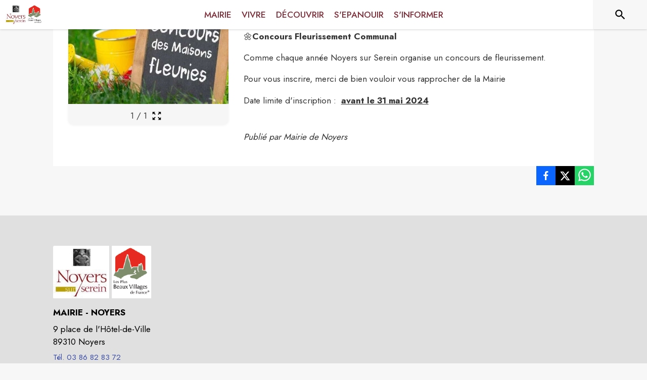

--- FILE ---
content_type: text/html; charset=utf-8
request_url: https://www.noyers-en-bourgogne.com/actualites/258801
body_size: 20917
content:
<!DOCTYPE html><html lang="fr"><head><meta charSet="utf-8"/><meta name="viewport" content="minimum-scale=1, initial-scale=1, width=device-width, shrink-to-fit=no"/><title>🌼Concours Fleurissement Communal 2024</title><meta name="description" content="🌼Concours Fleurissement Communal

Comme chaque année Noyers sur Serein organise un concours de fleurissement. 

Pour vous inscrire, merci de bien vouloir vous rapprocher de la Mairie 

Date limite d&#x27;inscription :  avant le 31 mai 2024"/><meta property="og:title" content="🌼Concours Fleurissement Communal 2024"/><meta property="og:description" content="🌼Concours Fleurissement Communal

Comme chaque année Noyers sur Serein organise un concours de fleurissement. 

Pour vous inscrire, merci de bien vouloir vous rapprocher de la Mairie 

Date limite d&#x27;inscription :  avant le 31 mai 2024"/><meta property="og:image" content="https://files.appli-intramuros.com/img/news/446/e35eca009afb01d5ae655d4db713becf_Concours_.jpg"/><meta property="og:image:url" content="https://files.appli-intramuros.com/img/news/446/e35eca009afb01d5ae655d4db713becf_Concours_.jpg"/><meta property="og:image:secure_url" content="https://files.appli-intramuros.com/img/news/446/e35eca009afb01d5ae655d4db713becf_Concours_.jpg"/><meta name="twitter:card" content="summary_large_image"/><meta name="twitter:title" content="🌼Concours Fleurissement Communal 2024"/><meta name="twitter:description" content="🌼Concours Fleurissement Communal

Comme chaque année Noyers sur Serein organise un concours de fleurissement. 

Pour vous inscrire, merci de bien vouloir vous rapprocher de la Mairie 

Date limite d&#x27;inscription :  avant le 31 mai 2024"/><meta name="twitter:image" content="https://files.appli-intramuros.com/img/news/446/e35eca009afb01d5ae655d4db713becf_Concours_.jpg"/><link rel="canonical" href="https://www.noyers-en-bourgogne.com/actualites/258801"/><link rel="preload" href="https://files.appli-intramuros.com/city_cover/agglo/121/132b72353cac9fdbd6393b20a463eb29_Noyers.jpg" as="image"/><link rel="preload" href="https://files.appli-intramuros.com/city_logo/agglo/121/975ecdb54f7fbe1b1eaa7a2926ccff4c_Noyers.png" as="image"/><meta name="next-head-count" content="16"/><meta name="theme-color" content="#ffffff"/><meta name="emotion-insertion-point" content=""/><style data-emotion="mui-global 0"></style><style data-emotion="mui-global kifk6y">html{-webkit-font-smoothing:antialiased;-moz-osx-font-smoothing:grayscale;box-sizing:border-box;-webkit-text-size-adjust:100%;}*,*::before,*::after{box-sizing:inherit;}strong,b{font-weight:700;}body{margin:0;color:#3a3a3a;font-family:Jost,sans-serif;font-weight:400;font-size:1.0714285714285714rem;line-height:1.5;background-color:#F7F7F7;}@media print{body{background-color:#fff;}}body::backdrop{background-color:#F7F7F7;}</style><style data-emotion="mui b5hn3i qp2tvn ta5v46 pkj5ak gcbzn1 1d7v3j3 169c2c6 s7a2vx 1d3bbye 1lt0fuf 1gwkezf n9uxqp 10c4doa lgim5d 198hg1l tzs92q i4xs9k 1tqofue 80tkbo 6774xl c5mwu3 in4zmj v3z1wi rhsghg 1c87emg rblt6i a4rki7 10hizz9 9zt4ag 1f35cua 1yt83tc 1c5eoyo xzx6mu 15bqboc 1u2wny6 pizwlz 13ltmqx 1a522ha 19zflsl">.mui-b5hn3i{background-color:transparent;color:#3a3a3a;-webkit-transition:box-shadow 300ms cubic-bezier(0.4, 0, 0.2, 1) 0ms;transition:box-shadow 300ms cubic-bezier(0.4, 0, 0.2, 1) 0ms;box-shadow:0px 2px 4px -1px rgba(0,0,0,0.2),0px 4px 5px 0px rgba(0,0,0,0.14),0px 1px 10px 0px rgba(0,0,0,0.12);display:-webkit-box;display:-webkit-flex;display:-ms-flexbox;display:flex;-webkit-flex-direction:column;-ms-flex-direction:column;flex-direction:column;width:100%;box-sizing:border-box;-webkit-flex-shrink:0;-ms-flex-negative:0;flex-shrink:0;position:-webkit-sticky;position:sticky;z-index:1100;top:0;left:auto;right:0;background-color:#ffffff;color:rgba(0, 0, 0, 0.87);}.mui-qp2tvn{box-sizing:border-box;display:-webkit-box;display:-webkit-flex;display:-ms-flexbox;display:flex;-webkit-box-flex-wrap:wrap;-webkit-flex-wrap:wrap;-ms-flex-wrap:wrap;flex-wrap:wrap;width:100%;-webkit-flex-direction:row;-ms-flex-direction:row;flex-direction:row;-webkit-box-pack:justify;-webkit-justify-content:space-between;justify-content:space-between;-webkit-align-content:space-between;-ms-flex-line-pack:space-between;align-content:space-between;}.mui-ta5v46{box-sizing:border-box;display:-webkit-box;display:-webkit-flex;display:-ms-flexbox;display:flex;-webkit-box-flex-wrap:wrap;-webkit-flex-wrap:wrap;-ms-flex-wrap:wrap;flex-wrap:wrap;width:100%;-webkit-flex-direction:row;-ms-flex-direction:row;flex-direction:row;-webkit-box-pack:center;-ms-flex-pack:center;-webkit-justify-content:center;justify-content:center;-webkit-align-items:flex-start;-webkit-box-align:flex-start;-ms-flex-align:flex-start;align-items:flex-start;}.mui-pkj5ak{box-sizing:border-box;margin:0;-webkit-flex-direction:row;-ms-flex-direction:row;flex-direction:row;-webkit-flex-basis:100%;-ms-flex-preferred-size:100%;flex-basis:100%;-webkit-box-flex:0;-webkit-flex-grow:0;-ms-flex-positive:0;flex-grow:0;max-width:100%;}@media (min-width:600px){.mui-pkj5ak{-webkit-flex-basis:100%;-ms-flex-preferred-size:100%;flex-basis:100%;-webkit-box-flex:0;-webkit-flex-grow:0;-ms-flex-positive:0;flex-grow:0;max-width:100%;}}@media (min-width:960px){.mui-pkj5ak{-webkit-flex-basis:100%;-ms-flex-preferred-size:100%;flex-basis:100%;-webkit-box-flex:0;-webkit-flex-grow:0;-ms-flex-positive:0;flex-grow:0;max-width:100%;}}@media (min-width:1200px){.mui-pkj5ak{-webkit-flex-basis:100%;-ms-flex-preferred-size:100%;flex-basis:100%;-webkit-box-flex:0;-webkit-flex-grow:0;-ms-flex-positive:0;flex-grow:0;max-width:100%;}}@media (min-width:1536px){.mui-pkj5ak{-webkit-flex-basis:100%;-ms-flex-preferred-size:100%;flex-basis:100%;-webkit-box-flex:0;-webkit-flex-grow:0;-ms-flex-positive:0;flex-grow:0;max-width:100%;}}.mui-gcbzn1{box-sizing:border-box;margin:0;-webkit-flex-direction:row;-ms-flex-direction:row;flex-direction:row;-webkit-flex-basis:50%;-ms-flex-preferred-size:50%;flex-basis:50%;-webkit-box-flex:0;-webkit-flex-grow:0;-ms-flex-positive:0;flex-grow:0;max-width:50%;}@media (min-width:600px){.mui-gcbzn1{-webkit-flex-basis:50%;-ms-flex-preferred-size:50%;flex-basis:50%;-webkit-box-flex:0;-webkit-flex-grow:0;-ms-flex-positive:0;flex-grow:0;max-width:50%;}}@media (min-width:960px){.mui-gcbzn1{-webkit-flex-basis:50%;-ms-flex-preferred-size:50%;flex-basis:50%;-webkit-box-flex:0;-webkit-flex-grow:0;-ms-flex-positive:0;flex-grow:0;max-width:50%;}}@media (min-width:1200px){.mui-gcbzn1{-webkit-flex-basis:8.333333%;-ms-flex-preferred-size:8.333333%;flex-basis:8.333333%;-webkit-box-flex:0;-webkit-flex-grow:0;-ms-flex-positive:0;flex-grow:0;max-width:8.333333%;}}@media (min-width:1536px){.mui-gcbzn1{-webkit-flex-basis:8.333333%;-ms-flex-preferred-size:8.333333%;flex-basis:8.333333%;-webkit-box-flex:0;-webkit-flex-grow:0;-ms-flex-positive:0;flex-grow:0;max-width:8.333333%;}}@media (min-width:0px){.mui-gcbzn1{display:block;}}@media (min-width:600px){.mui-gcbzn1{display:block;}}@media (min-width:960px){.mui-gcbzn1{display:block;}}@media (min-width:1200px){.mui-gcbzn1{display:block;}}@media (min-width:1536px){.mui-gcbzn1{display:block;}}.mui-1d7v3j3{box-sizing:border-box;display:-webkit-box;display:-webkit-flex;display:-ms-flexbox;display:flex;-webkit-box-flex-wrap:wrap;-webkit-flex-wrap:wrap;-ms-flex-wrap:wrap;flex-wrap:wrap;width:100%;-webkit-flex-direction:row;-ms-flex-direction:row;flex-direction:row;-webkit-align-items:center;-webkit-box-align:center;-ms-flex-align:center;align-items:center;-webkit-box-pack:start;-ms-flex-pack:start;-webkit-justify-content:flex-start;justify-content:flex-start;}.mui-169c2c6{margin:0;font-family:Jost,sans-serif;font-weight:400;font-size:1.0714285714285714rem;line-height:1.5;}.mui-s7a2vx{box-sizing:border-box;margin:0;-webkit-flex-direction:row;-ms-flex-direction:row;flex-direction:row;-webkit-flex-basis:50%;-ms-flex-preferred-size:50%;flex-basis:50%;-webkit-box-flex:0;-webkit-flex-grow:0;-ms-flex-positive:0;flex-grow:0;max-width:50%;}@media (min-width:600px){.mui-s7a2vx{-webkit-flex-basis:50%;-ms-flex-preferred-size:50%;flex-basis:50%;-webkit-box-flex:0;-webkit-flex-grow:0;-ms-flex-positive:0;flex-grow:0;max-width:50%;}}@media (min-width:960px){.mui-s7a2vx{-webkit-flex-basis:50%;-ms-flex-preferred-size:50%;flex-basis:50%;-webkit-box-flex:0;-webkit-flex-grow:0;-ms-flex-positive:0;flex-grow:0;max-width:50%;}}@media (min-width:1200px){.mui-s7a2vx{-webkit-flex-basis:83.333333%;-ms-flex-preferred-size:83.333333%;flex-basis:83.333333%;-webkit-box-flex:0;-webkit-flex-grow:0;-ms-flex-positive:0;flex-grow:0;max-width:83.333333%;}}@media (min-width:1536px){.mui-s7a2vx{-webkit-flex-basis:83.333333%;-ms-flex-preferred-size:83.333333%;flex-basis:83.333333%;-webkit-box-flex:0;-webkit-flex-grow:0;-ms-flex-positive:0;flex-grow:0;max-width:83.333333%;}}.mui-1d3bbye{box-sizing:border-box;display:-webkit-box;display:-webkit-flex;display:-ms-flexbox;display:flex;-webkit-box-flex-wrap:wrap;-webkit-flex-wrap:wrap;-ms-flex-wrap:wrap;flex-wrap:wrap;width:100%;-webkit-flex-direction:row;-ms-flex-direction:row;flex-direction:row;}.mui-1lt0fuf{box-sizing:border-box;margin:0;-webkit-flex-direction:row;-ms-flex-direction:row;flex-direction:row;-webkit-flex-basis:100%;-ms-flex-preferred-size:100%;flex-basis:100%;-webkit-box-flex:0;-webkit-flex-grow:0;-ms-flex-positive:0;flex-grow:0;max-width:100%;}@media (min-width:600px){.mui-1lt0fuf{-webkit-flex-basis:100%;-ms-flex-preferred-size:100%;flex-basis:100%;-webkit-box-flex:0;-webkit-flex-grow:0;-ms-flex-positive:0;flex-grow:0;max-width:100%;}}@media (min-width:960px){.mui-1lt0fuf{-webkit-flex-basis:100%;-ms-flex-preferred-size:100%;flex-basis:100%;-webkit-box-flex:0;-webkit-flex-grow:0;-ms-flex-positive:0;flex-grow:0;max-width:100%;}}@media (min-width:1200px){.mui-1lt0fuf{-webkit-flex-basis:100%;-ms-flex-preferred-size:100%;flex-basis:100%;-webkit-box-flex:0;-webkit-flex-grow:0;-ms-flex-positive:0;flex-grow:0;max-width:100%;}}@media (min-width:1536px){.mui-1lt0fuf{-webkit-flex-basis:100%;-ms-flex-preferred-size:100%;flex-basis:100%;-webkit-box-flex:0;-webkit-flex-grow:0;-ms-flex-positive:0;flex-grow:0;max-width:100%;}}@media (min-width:0px){.mui-1lt0fuf{display:none;}}@media (min-width:1200px){.mui-1lt0fuf{display:block;}}.mui-1gwkezf{box-sizing:border-box;margin:0;-webkit-flex-direction:row;-ms-flex-direction:row;flex-direction:row;-webkit-flex-basis:100%;-ms-flex-preferred-size:100%;flex-basis:100%;-webkit-box-flex:0;-webkit-flex-grow:0;-ms-flex-positive:0;flex-grow:0;max-width:100%;}@media (min-width:600px){.mui-1gwkezf{-webkit-flex-basis:100%;-ms-flex-preferred-size:100%;flex-basis:100%;-webkit-box-flex:0;-webkit-flex-grow:0;-ms-flex-positive:0;flex-grow:0;max-width:100%;}}@media (min-width:960px){.mui-1gwkezf{-webkit-flex-basis:100%;-ms-flex-preferred-size:100%;flex-basis:100%;-webkit-box-flex:0;-webkit-flex-grow:0;-ms-flex-positive:0;flex-grow:0;max-width:100%;}}@media (min-width:1200px){.mui-1gwkezf{-webkit-flex-basis:100%;-ms-flex-preferred-size:100%;flex-basis:100%;-webkit-box-flex:0;-webkit-flex-grow:0;-ms-flex-positive:0;flex-grow:0;max-width:100%;}}@media (min-width:1536px){.mui-1gwkezf{-webkit-flex-basis:100%;-ms-flex-preferred-size:100%;flex-basis:100%;-webkit-box-flex:0;-webkit-flex-grow:0;-ms-flex-positive:0;flex-grow:0;max-width:100%;}}@media (min-width:0px){.mui-1gwkezf{display:block;}}@media (min-width:1200px){.mui-1gwkezf{display:none;}}.mui-n9uxqp{box-sizing:border-box;display:-webkit-box;display:-webkit-flex;display:-ms-flexbox;display:flex;-webkit-box-flex-wrap:wrap;-webkit-flex-wrap:wrap;-ms-flex-wrap:wrap;flex-wrap:wrap;width:100%;-webkit-flex-direction:row;-ms-flex-direction:row;flex-direction:row;-webkit-align-content:center;-ms-flex-line-pack:center;align-content:center;-webkit-box-pack:end;-ms-flex-pack:end;-webkit-justify-content:flex-end;justify-content:flex-end;}.mui-10c4doa{box-sizing:border-box;margin:0;-webkit-flex-direction:row;-ms-flex-direction:row;flex-direction:row;}@media (min-width:1200px){.mui-10c4doa{-webkit-flex-basis:8.333333%;-ms-flex-preferred-size:8.333333%;flex-basis:8.333333%;-webkit-box-flex:0;-webkit-flex-grow:0;-ms-flex-positive:0;flex-grow:0;max-width:8.333333%;}}@media (min-width:1536px){.mui-10c4doa{-webkit-flex-basis:8.333333%;-ms-flex-preferred-size:8.333333%;flex-basis:8.333333%;-webkit-box-flex:0;-webkit-flex-grow:0;-ms-flex-positive:0;flex-grow:0;max-width:8.333333%;}}@media (min-width:0px){.mui-10c4doa{display:none;}}@media (min-width:600px){.mui-10c4doa{display:none;}}@media (min-width:960px){.mui-10c4doa{display:none;}}@media (min-width:1200px){.mui-10c4doa{display:block;}}@media (min-width:1536px){.mui-10c4doa{display:block;}}.mui-lgim5d{box-sizing:border-box;display:-webkit-box;display:-webkit-flex;display:-ms-flexbox;display:flex;-webkit-box-flex-wrap:wrap;-webkit-flex-wrap:wrap;-ms-flex-wrap:wrap;flex-wrap:wrap;width:100%;-webkit-flex-direction:column;-ms-flex-direction:column;flex-direction:column;-webkit-align-items:center;-webkit-box-align:center;-ms-flex-align:center;align-items:center;-webkit-box-pack:center;-ms-flex-pack:center;-webkit-justify-content:center;justify-content:center;}.mui-lgim5d>.MuiGrid-item{max-width:none;}.mui-198hg1l{box-sizing:border-box;-webkit-flex-direction:row;-ms-flex-direction:row;flex-direction:row;}@media (min-width:0px){.mui-198hg1l{display:none;}}@media (min-width:600px){.mui-198hg1l{display:none;}}@media (min-width:960px){.mui-198hg1l{display:block;}}@media (min-width:1200px){.mui-198hg1l{display:block;}}@media (min-width:1536px){.mui-198hg1l{display:block;}}.mui-tzs92q{box-sizing:border-box;display:-webkit-box;display:-webkit-flex;display:-ms-flexbox;display:flex;-webkit-box-flex-wrap:wrap;-webkit-flex-wrap:wrap;-ms-flex-wrap:wrap;flex-wrap:wrap;width:100%;-webkit-flex-direction:row;-ms-flex-direction:row;flex-direction:row;-webkit-box-pack:center;-ms-flex-pack:center;-webkit-justify-content:center;justify-content:center;-webkit-align-items:center;-webkit-box-align:center;-ms-flex-align:center;align-items:center;}.mui-i4xs9k:before{display:block;content:"";width:100%;height:100%;position:absolute;left:0;top:0;right:0;bottom:0;}.mui-1tqofue{-webkit-user-select:none;-moz-user-select:none;-ms-user-select:none;user-select:none;width:1em;height:1em;display:inline-block;fill:currentColor;-webkit-flex-shrink:0;-ms-flex-negative:0;flex-shrink:0;-webkit-transition:fill 200ms cubic-bezier(0.4, 0, 0.2, 1) 0ms;transition:fill 200ms cubic-bezier(0.4, 0, 0.2, 1) 0ms;font-size:1.6071428571428572rem;}@media (min-width:0px){.mui-1tqofue{display:none;}}@media (min-width:960px){.mui-1tqofue{display:block;}}@media (min-width:1536px){.mui-1tqofue{display:none;}}.mui-80tkbo{-webkit-user-select:none;-moz-user-select:none;-ms-user-select:none;user-select:none;width:1em;height:1em;display:inline-block;fill:currentColor;-webkit-flex-shrink:0;-ms-flex-negative:0;flex-shrink:0;-webkit-transition:fill 200ms cubic-bezier(0.4, 0, 0.2, 1) 0ms;transition:fill 200ms cubic-bezier(0.4, 0, 0.2, 1) 0ms;font-size:1.6071428571428572rem;}@media (min-width:0px){.mui-80tkbo{display:none;}}@media (min-width:600px){.mui-80tkbo{display:none;}}@media (min-width:960px){.mui-80tkbo{display:none;}}@media (min-width:1200px){.mui-80tkbo{display:none;}}@media (min-width:1536px){.mui-80tkbo{display:block;}}.mui-6774xl{margin:0;font-family:Jost,sans-serif;font-weight:400;font-size:1.0714285714285714rem;line-height:1.5;}@media (min-width:0px){.mui-6774xl{display:none;}}@media (min-width:600px){.mui-6774xl{display:none;}}@media (min-width:960px){.mui-6774xl{display:none;}}@media (min-width:1200px){.mui-6774xl{display:none;}}@media (min-width:1536px){.mui-6774xl{display:block;}}.mui-c5mwu3{box-sizing:border-box;display:-webkit-box;display:-webkit-flex;display:-ms-flexbox;display:flex;-webkit-box-flex-wrap:wrap;-webkit-flex-wrap:wrap;-ms-flex-wrap:wrap;flex-wrap:wrap;width:100%;-webkit-flex-direction:column;-ms-flex-direction:column;flex-direction:column;-webkit-box-pack:start;-ms-flex-pack:start;-webkit-justify-content:flex-start;justify-content:flex-start;-webkit-align-items:center;-webkit-box-align:center;-ms-flex-align:center;align-items:center;}.mui-c5mwu3>.MuiGrid-item{max-width:none;}.mui-in4zmj{box-sizing:border-box;margin:0;-webkit-flex-direction:row;-ms-flex-direction:row;flex-direction:row;-webkit-flex-basis:100%;-ms-flex-preferred-size:100%;flex-basis:100%;-webkit-box-flex:0;-webkit-flex-grow:0;-ms-flex-positive:0;flex-grow:0;max-width:100%;}@media (min-width:600px){.mui-in4zmj{-webkit-flex-basis:100%;-ms-flex-preferred-size:100%;flex-basis:100%;-webkit-box-flex:0;-webkit-flex-grow:0;-ms-flex-positive:0;flex-grow:0;max-width:100%;}}@media (min-width:960px){.mui-in4zmj{-webkit-flex-basis:33.333333%;-ms-flex-preferred-size:33.333333%;flex-basis:33.333333%;-webkit-box-flex:0;-webkit-flex-grow:0;-ms-flex-positive:0;flex-grow:0;max-width:33.333333%;}}@media (min-width:1200px){.mui-in4zmj{-webkit-flex-basis:33.333333%;-ms-flex-preferred-size:33.333333%;flex-basis:33.333333%;-webkit-box-flex:0;-webkit-flex-grow:0;-ms-flex-positive:0;flex-grow:0;max-width:33.333333%;}}@media (min-width:1536px){.mui-in4zmj{-webkit-flex-basis:33.333333%;-ms-flex-preferred-size:33.333333%;flex-basis:33.333333%;-webkit-box-flex:0;-webkit-flex-grow:0;-ms-flex-positive:0;flex-grow:0;max-width:33.333333%;}}.mui-v3z1wi{box-sizing:border-box;display:-webkit-box;display:-webkit-flex;display:-ms-flexbox;display:flex;-webkit-box-flex-wrap:wrap;-webkit-flex-wrap:wrap;-ms-flex-wrap:wrap;flex-wrap:wrap;width:100%;-webkit-flex-direction:row;-ms-flex-direction:row;flex-direction:row;-webkit-align-items:center;-webkit-box-align:center;-ms-flex-align:center;align-items:center;}.mui-rhsghg{display:block;-webkit-background-size:cover;background-size:cover;background-repeat:no-repeat;-webkit-background-position:center;background-position:center;width:100%;object-fit:cover;}.mui-1c87emg{box-sizing:border-box;display:-webkit-box;display:-webkit-flex;display:-ms-flexbox;display:flex;-webkit-box-flex-wrap:wrap;-webkit-flex-wrap:wrap;-ms-flex-wrap:wrap;flex-wrap:wrap;width:100%;-webkit-flex-direction:row;-ms-flex-direction:row;flex-direction:row;-webkit-align-items:center;-webkit-box-align:center;-ms-flex-align:center;align-items:center;-webkit-box-pack:center;-ms-flex-pack:center;-webkit-justify-content:center;justify-content:center;}.mui-rblt6i{display:-webkit-inline-box;display:-webkit-inline-flex;display:-ms-inline-flexbox;display:inline-flex;-webkit-align-items:center;-webkit-box-align:center;-ms-flex-align:center;align-items:center;-webkit-box-pack:center;-ms-flex-pack:center;-webkit-justify-content:center;justify-content:center;position:relative;box-sizing:border-box;-webkit-tap-highlight-color:transparent;background-color:transparent;outline:0;border:0;margin:0;border-radius:0;padding:0;cursor:pointer;-webkit-user-select:none;-moz-user-select:none;-ms-user-select:none;user-select:none;vertical-align:middle;-moz-appearance:none;-webkit-appearance:none;-webkit-text-decoration:none;text-decoration:none;color:inherit;text-align:center;-webkit-flex:0 0 auto;-ms-flex:0 0 auto;flex:0 0 auto;font-size:1.6071428571428572rem;padding:8px;border-radius:50%;overflow:visible;color:rgba(0, 0, 0, 0.54);-webkit-transition:background-color 150ms cubic-bezier(0.4, 0, 0.2, 1) 0ms;transition:background-color 150ms cubic-bezier(0.4, 0, 0.2, 1) 0ms;}.mui-rblt6i::-moz-focus-inner{border-style:none;}.mui-rblt6i.Mui-disabled{pointer-events:none;cursor:default;}@media print{.mui-rblt6i{-webkit-print-color-adjust:exact;color-adjust:exact;}}.mui-rblt6i:hover{background-color:rgba(0, 0, 0, 0.04);}@media (hover: none){.mui-rblt6i:hover{background-color:transparent;}}.mui-rblt6i.Mui-disabled{background-color:transparent;color:rgba(0, 0, 0, 0.26);}.mui-a4rki7{-webkit-user-select:none;-moz-user-select:none;-ms-user-select:none;user-select:none;width:1em;height:1em;display:inline-block;fill:currentColor;-webkit-flex-shrink:0;-ms-flex-negative:0;flex-shrink:0;-webkit-transition:fill 200ms cubic-bezier(0.4, 0, 0.2, 1) 0ms;transition:fill 200ms cubic-bezier(0.4, 0, 0.2, 1) 0ms;font-size:1.3392857142857142rem;}.mui-10hizz9{box-sizing:border-box;margin:0;-webkit-flex-direction:row;-ms-flex-direction:row;flex-direction:row;-webkit-flex-basis:100%;-ms-flex-preferred-size:100%;flex-basis:100%;-webkit-box-flex:0;-webkit-flex-grow:0;-ms-flex-positive:0;flex-grow:0;max-width:100%;}@media (min-width:600px){.mui-10hizz9{-webkit-flex-basis:100%;-ms-flex-preferred-size:100%;flex-basis:100%;-webkit-box-flex:0;-webkit-flex-grow:0;-ms-flex-positive:0;flex-grow:0;max-width:100%;}}@media (min-width:960px){.mui-10hizz9{-webkit-flex-basis:66.666667%;-ms-flex-preferred-size:66.666667%;flex-basis:66.666667%;-webkit-box-flex:0;-webkit-flex-grow:0;-ms-flex-positive:0;flex-grow:0;max-width:66.666667%;}}@media (min-width:1200px){.mui-10hizz9{-webkit-flex-basis:66.666667%;-ms-flex-preferred-size:66.666667%;flex-basis:66.666667%;-webkit-box-flex:0;-webkit-flex-grow:0;-ms-flex-positive:0;flex-grow:0;max-width:66.666667%;}}@media (min-width:1536px){.mui-10hizz9{-webkit-flex-basis:66.666667%;-ms-flex-preferred-size:66.666667%;flex-basis:66.666667%;-webkit-box-flex:0;-webkit-flex-grow:0;-ms-flex-positive:0;flex-grow:0;max-width:66.666667%;}}.mui-9zt4ag{margin:0;font-family:Jost,sans-serif;font-weight:400;font-size:1.6071428571428572rem;line-height:1.334;text-align:left;color:#003057;}.mui-1f35cua{margin:0;font-family:Jost,sans-serif;font-weight:500;font-size:0.9375rem;line-height:1.57;text-align:left;}.mui-1yt83tc{margin:0;font-family:Jost,sans-serif;font-weight:400;font-size:1.0714285714285714rem;line-height:1.5;text-align:left;}.mui-1c5eoyo{box-sizing:border-box;display:-webkit-box;display:-webkit-flex;display:-ms-flexbox;display:flex;-webkit-box-flex-wrap:wrap;-webkit-flex-wrap:wrap;-ms-flex-wrap:wrap;flex-wrap:wrap;width:100%;-webkit-flex-direction:row;-ms-flex-direction:row;flex-direction:row;-webkit-box-pack:end;-ms-flex-pack:end;-webkit-justify-content:flex-end;justify-content:flex-end;-webkit-align-items:center;-webkit-box-align:center;-ms-flex-align:center;align-items:center;}.mui-xzx6mu{box-sizing:border-box;display:-webkit-box;display:-webkit-flex;display:-ms-flexbox;display:flex;-webkit-box-flex-wrap:wrap;-webkit-flex-wrap:wrap;-ms-flex-wrap:wrap;flex-wrap:wrap;width:100%;-webkit-flex-direction:column;-ms-flex-direction:column;flex-direction:column;-webkit-box-pack:end;-ms-flex-pack:end;-webkit-justify-content:flex-end;justify-content:flex-end;-webkit-align-items:center;-webkit-box-align:center;-ms-flex-align:center;align-items:center;}.mui-xzx6mu>.MuiGrid-item{max-width:none;}.mui-15bqboc{box-sizing:border-box;display:-webkit-box;display:-webkit-flex;display:-ms-flexbox;display:flex;-webkit-box-flex-wrap:wrap;-webkit-flex-wrap:wrap;-ms-flex-wrap:wrap;flex-wrap:wrap;width:100%;-webkit-flex-direction:row;-ms-flex-direction:row;flex-direction:row;-webkit-box-pack:start;-ms-flex-pack:start;-webkit-justify-content:flex-start;justify-content:flex-start;-webkit-align-items:flex-start;-webkit-box-align:flex-start;-ms-flex-align:flex-start;align-items:flex-start;}.mui-1u2wny6{box-sizing:border-box;margin:0;-webkit-flex-direction:row;-ms-flex-direction:row;flex-direction:row;-webkit-flex-basis:100%;-ms-flex-preferred-size:100%;flex-basis:100%;-webkit-box-flex:0;-webkit-flex-grow:0;-ms-flex-positive:0;flex-grow:0;max-width:100%;}@media (min-width:600px){.mui-1u2wny6{-webkit-flex-basis:50%;-ms-flex-preferred-size:50%;flex-basis:50%;-webkit-box-flex:0;-webkit-flex-grow:0;-ms-flex-positive:0;flex-grow:0;max-width:50%;}}@media (min-width:960px){.mui-1u2wny6{-webkit-flex-basis:33.333333%;-ms-flex-preferred-size:33.333333%;flex-basis:33.333333%;-webkit-box-flex:0;-webkit-flex-grow:0;-ms-flex-positive:0;flex-grow:0;max-width:33.333333%;}}@media (min-width:1200px){.mui-1u2wny6{-webkit-flex-basis:33.333333%;-ms-flex-preferred-size:33.333333%;flex-basis:33.333333%;-webkit-box-flex:0;-webkit-flex-grow:0;-ms-flex-positive:0;flex-grow:0;max-width:33.333333%;}}@media (min-width:1536px){.mui-1u2wny6{-webkit-flex-basis:33.333333%;-ms-flex-preferred-size:33.333333%;flex-basis:33.333333%;-webkit-box-flex:0;-webkit-flex-grow:0;-ms-flex-positive:0;flex-grow:0;max-width:33.333333%;}}.mui-pizwlz{margin:0;font-family:Jost,sans-serif;font-weight:400;font-size:1.0714285714285714rem;line-height:1.5;text-align:left;color:#003057;}.mui-13ltmqx{margin:0;font-family:Jost,sans-serif;font-weight:400;font-size:0.9375rem;line-height:1.43;text-align:left;}.mui-1a522ha{-webkit-user-select:none;-moz-user-select:none;-ms-user-select:none;user-select:none;width:1em;height:1em;display:inline-block;fill:currentColor;-webkit-flex-shrink:0;-ms-flex-negative:0;flex-shrink:0;-webkit-transition:fill 200ms cubic-bezier(0.4, 0, 0.2, 1) 0ms;transition:fill 200ms cubic-bezier(0.4, 0, 0.2, 1) 0ms;font-size:1.6071428571428572rem;}.mui-19zflsl{margin:0;font-family:Jost,sans-serif;font-weight:500;font-size:0.9375rem;line-height:1.57;}</style><link rel="preconnect" href="https://drfogfql429fi.cloudfront.net"/><link rel="preconnect" href="https://def773hwqc19t.cloudfront.net"/><link rel="preconnect" href="https://files.appli-intramuros.com"/><link rel="preconnect" href="https://fonts.googleapis.com"/><link rel="preconnect" href="https://fonts.gstatic.com"/><link rel="preconnect" href="https://cdnjs.cloudflare.com"/><meta name="apple-itunes-app" content="app-id=1312850573"/><meta name="google-play-app" content="app-id=com.intramuros.Intramuros.production"/><link rel="shortcut icon" href="/favicon.ico"/><link rel="icon" type="image/png" href="/favicon.png"/><link rel="apple-touch-icon" href="/touch_icon.png"/><link rel="android-touch-icon" href="/touch_icon.png"/><link rel="preconnect" href="https://fonts.gstatic.com" crossorigin /><link data-next-font="" rel="preconnect" href="/" crossorigin="anonymous"/><link rel="preload" href="https://drfogfql429fi.cloudfront.net/intramuros-web/production/_next/static/css/05976ed9c1ce7938.css" as="style"/><link rel="stylesheet" href="https://drfogfql429fi.cloudfront.net/intramuros-web/production/_next/static/css/05976ed9c1ce7938.css" data-n-g=""/><link rel="preload" href="https://drfogfql429fi.cloudfront.net/intramuros-web/production/_next/static/css/a8e1997e9030cdd2.css" as="style"/><link rel="stylesheet" href="https://drfogfql429fi.cloudfront.net/intramuros-web/production/_next/static/css/a8e1997e9030cdd2.css" data-n-p=""/><noscript data-n-css=""></noscript><script defer="" nomodule="" src="https://drfogfql429fi.cloudfront.net/intramuros-web/production/_next/static/chunks/polyfills-78c92fac7aa8fdd8.js"></script><script defer="" src="https://drfogfql429fi.cloudfront.net/intramuros-web/production/_next/static/chunks/4038.da5fbb3215c1d0fb.js"></script><script defer="" src="https://drfogfql429fi.cloudfront.net/intramuros-web/production/_next/static/chunks/8815.2ad6a03db4cb95a5.js"></script><script defer="" src="https://drfogfql429fi.cloudfront.net/intramuros-web/production/_next/static/chunks/2679-2b6d9cdb66aa0151.js"></script><script defer="" src="https://drfogfql429fi.cloudfront.net/intramuros-web/production/_next/static/chunks/1686-5a3a73538fc14d78.js"></script><script defer="" src="https://drfogfql429fi.cloudfront.net/intramuros-web/production/_next/static/chunks/3238-1488495231384774.js"></script><script defer="" src="https://drfogfql429fi.cloudfront.net/intramuros-web/production/_next/static/chunks/2139-363e511ff20e2e4f.js"></script><script defer="" src="https://drfogfql429fi.cloudfront.net/intramuros-web/production/_next/static/chunks/1878-fabd404b21fd9a0f.js"></script><script defer="" src="https://drfogfql429fi.cloudfront.net/intramuros-web/production/_next/static/chunks/3926-362ef1e7897d5a0f.js"></script><script defer="" src="https://drfogfql429fi.cloudfront.net/intramuros-web/production/_next/static/chunks/3318-60c39ed65934a461.js"></script><script defer="" src="https://drfogfql429fi.cloudfront.net/intramuros-web/production/_next/static/chunks/9480-bcce9bfe855bf6db.js"></script><script defer="" src="https://drfogfql429fi.cloudfront.net/intramuros-web/production/_next/static/chunks/4531.46cad4e5638197b5.js"></script><script src="https://drfogfql429fi.cloudfront.net/intramuros-web/production/_next/static/chunks/webpack-2bdc9c7feb495988.js" defer=""></script><script src="https://drfogfql429fi.cloudfront.net/intramuros-web/production/_next/static/chunks/framework-0e8d27528ba61906.js" defer=""></script><script src="https://drfogfql429fi.cloudfront.net/intramuros-web/production/_next/static/chunks/main-4306f372b32c44e3.js" defer=""></script><script src="https://drfogfql429fi.cloudfront.net/intramuros-web/production/_next/static/chunks/pages/_app-229b66f8c6845b56.js" defer=""></script><script src="https://drfogfql429fi.cloudfront.net/intramuros-web/production/_next/static/chunks/95b64a6e-700dd193127cb62d.js" defer=""></script><script src="https://drfogfql429fi.cloudfront.net/intramuros-web/production/_next/static/chunks/ff239f9d-9f616e1fde25b05a.js" defer=""></script><script src="https://drfogfql429fi.cloudfront.net/intramuros-web/production/_next/static/chunks/252f366e-163386ccbad0d6f9.js" defer=""></script><script src="https://drfogfql429fi.cloudfront.net/intramuros-web/production/_next/static/chunks/7206-78c5d6ef6f92f0f6.js" defer=""></script><script src="https://drfogfql429fi.cloudfront.net/intramuros-web/production/_next/static/chunks/4466-9bd3ad11ca2dcfdb.js" defer=""></script><script src="https://drfogfql429fi.cloudfront.net/intramuros-web/production/_next/static/chunks/7769-1a1f11ff6d330dd0.js" defer=""></script><script src="https://drfogfql429fi.cloudfront.net/intramuros-web/production/_next/static/chunks/8163-ce1e325298c2c0a4.js" defer=""></script><script src="https://drfogfql429fi.cloudfront.net/intramuros-web/production/_next/static/chunks/5956-b001b8c1c44eeecb.js" defer=""></script><script src="https://drfogfql429fi.cloudfront.net/intramuros-web/production/_next/static/chunks/9385-ef6bb21f9470e55d.js" defer=""></script><script src="https://drfogfql429fi.cloudfront.net/intramuros-web/production/_next/static/chunks/6276-efcae389a8496593.js" defer=""></script><script src="https://drfogfql429fi.cloudfront.net/intramuros-web/production/_next/static/chunks/7264-919eb2b15322f65b.js" defer=""></script><script src="https://drfogfql429fi.cloudfront.net/intramuros-web/production/_next/static/chunks/3889-e6b3bbc75ce13ef8.js" defer=""></script><script src="https://drfogfql429fi.cloudfront.net/intramuros-web/production/_next/static/chunks/2954-e4a7bf40c7a09cc9.js" defer=""></script><script src="https://drfogfql429fi.cloudfront.net/intramuros-web/production/_next/static/chunks/5975-23a045641e15b40f.js" defer=""></script><script src="https://drfogfql429fi.cloudfront.net/intramuros-web/production/_next/static/chunks/5577-6cf1e73dc98bda10.js" defer=""></script><script src="https://drfogfql429fi.cloudfront.net/intramuros-web/production/_next/static/chunks/6413-d589481b08797482.js" defer=""></script><script src="https://drfogfql429fi.cloudfront.net/intramuros-web/production/_next/static/chunks/934-2820617571575764.js" defer=""></script><script src="https://drfogfql429fi.cloudfront.net/intramuros-web/production/_next/static/chunks/3029-31e79c82113164e0.js" defer=""></script><script src="https://drfogfql429fi.cloudfront.net/intramuros-web/production/_next/static/chunks/9381-8277cd2931427b0e.js" defer=""></script><script src="https://drfogfql429fi.cloudfront.net/intramuros-web/production/_next/static/chunks/4000-4d6f4384a224a355.js" defer=""></script><script src="https://drfogfql429fi.cloudfront.net/intramuros-web/production/_next/static/chunks/2783-7b6c97e43bd28399.js" defer=""></script><script src="https://drfogfql429fi.cloudfront.net/intramuros-web/production/_next/static/chunks/1425-d5e5e8d0351dc6cb.js" defer=""></script><script src="https://drfogfql429fi.cloudfront.net/intramuros-web/production/_next/static/chunks/7180-831d18294305c749.js" defer=""></script><script src="https://drfogfql429fi.cloudfront.net/intramuros-web/production/_next/static/chunks/8258-bff53de411a25e7b.js" defer=""></script><script src="https://drfogfql429fi.cloudfront.net/intramuros-web/production/_next/static/chunks/3555-bacfc1f28de1010a.js" defer=""></script><script src="https://drfogfql429fi.cloudfront.net/intramuros-web/production/_next/static/chunks/5156-0befdb2acf341fea.js" defer=""></script><script src="https://drfogfql429fi.cloudfront.net/intramuros-web/production/_next/static/chunks/pages/%5BcityCode%5D/actualites/%5BnewsID%5D-be322dbf80bb295f.js" defer=""></script><script src="https://drfogfql429fi.cloudfront.net/intramuros-web/production/_next/static/_cpv0j6BNXY3kBlqHnxkE/_buildManifest.js" defer=""></script><script src="https://drfogfql429fi.cloudfront.net/intramuros-web/production/_next/static/_cpv0j6BNXY3kBlqHnxkE/_ssgManifest.js" defer=""></script><style id="jss-server-side">.jss1{width:100%;max-width:1070px;min-height:calc(100vh - 40px - 55px - 60px - 42px);padding-left:5px;padding-right:5px}.jss2{display:flex;min-height:100vh;flex-direction:column}.jss3{width:100%;max-width:1070px;min-height:calc(100vh - 60px - 120px - 280px);padding-left:5px;padding-right:5px;scroll-margin-top:110px}.jss4{width:100%;max-width:1070px;padding-left:5px;padding-right:5px}.jss5{width:100%;max-width:1070px}.jss6{width:100%;margin-bottom:60px}.jss60{margin:0;padding:16px;text-align:center}.jss61{top:8px;color:#9e9e9e;right:8px;position:absolute}.jss62{color:#fff;margin:5px;background:#003057}.jss62:hover{background:#003057}.jss63{color:#003057;margin:5px;background:#fff}.jss45{color:#333;word-wrap:break-word;padding-top:15px;padding-bottom:15px}.jss46{width:30px;height:30px;object-fit:cover;margin-left:5px;border-radius:50%}.jss47{color:#003057;width:-webkit-max-content;width:max-content;font-weight:700}.jss48{color:#0056a4}.jss49{color:inherit;width:100%;display:block;overflow:hidden;white-space:nowrap;text-overflow:ellipsis}.jss50{color:#333;word-wrap:break-word;font-style:italic;padding-top:15px;padding-bottom:15px}.jss51{width:3%;margin:10px 0 10px;border-top:solid 1px #d0d0d0}.jss52{border:1.5px solid #ececf1;cursor:pointer;padding-top:5px;padding-left:15px;border-radius:10px;padding-right:15px;padding-bottom:5px}.jss53{display:flex!important;align-items:center;justify-content:center}.jss54{height:85vh;overflow:auto;background-color:#fff}.jss55{border:none;height:40px;margin:5px;padding:0;min-width:40px;background:0 0}.jss55:disabled{opacity:.3}.jss55:hover{box-shadow:0 0 10px #eee;border-radius:25px}.jss56{max-width:100%;max-height:105px;border-radius:3px}.jss57{height:105px;margin-bottom:15px}.jss58{color:#000;font-weight:700}.jss59{display:inline-block;margin-right:5px}.jss12:focus-visible{opacity:1!important;z-index:0;-webkit-appearance:none;appearance:none}.jss13{transition:transform .3s;font-weight:400}.jss13:hover{transform:scale(1.05) translate(3px,0)}.jss14{height:8px;display:flex;justify-content:center}@media (min-width:600px){.jss15:hover{color:#fff}}.jss16{padding-left:2px;padding-right:2px}.jss17{top:60px;width:100%;display:block;position:fixed;box-shadow:0 3px 2px grey;max-height:calc(100vh - 60px);overflow-y:auto;list-style-type:none}.jss18{padding-bottom:0}@media (max-width:1199.95px){.jss18{padding:20px 0}}@media (min-width:1200px){.jss18{height:100%;display:flex;align-items:center;justify-content:center}}.jss19{display:flex;position:relative;align-items:center}.jss19:hover{opacity:.9}.jss20{display:grid;transition:grid-template-rows .5s ease-out;grid-template-rows:0fr}.jss21{display:grid;transition:grid-template-rows .5s ease-out;grid-template-rows:1fr}.jss22{overflow:hidden}.jss23{opacity:.7}.jss23:hover{opacity:.9}.jss24{width:100%;cursor:default;display:flex;flex-wrap:wrap;padding-left:0;scrollbar-width:none}.jss25{width:0%;transition:width .4s ease-out}.jss26{width:30%;transition:width .4s ease-out}.jss8{box-shadow:0 0 4px rgba(0,0,0,.25);min-height:55px;align-items:center;flex-direction:row;justify-content:center}.jss9{height:100%;max-width:160px}.jss10{height:58px;position:relative}.jss11{width:100%}.jss44{width:100%;aspect-ratio:5/1;background-size:cover;background-image:url(https://files.appli-intramuros.com/city_cover/agglo/121/132b72353cac9fdbd6393b20a463eb29_Noyers.jpg);background-repeat:no-repeat;background-position-x:center;background-position-y:center}@media (max-width:1199.95px){.jss44{aspect-ratio:2/1;background-image:url(https://files.appli-intramuros.com/city_cover/agglo/121/132b72353cac9fdbd6393b20a463eb29_Noyers.jpg)}}.jss27{width:100%;max-width:1070px;padding-left:25px;padding-right:25px}.jss28{align-self:flex-end;padding-top:20px;padding-left:20px;padding-right:20px;padding-bottom:5px;justify-content:flex-end}@media (max-width:1199.95px){.jss28{align-self:flex-start;justify-content:flex-start}}.jss29{color:inherit;padding-left:10px;margin-bottom:10px;text-decoration:none}.jss30{width:40px;height:40px}@media (max-width:1199.95px){.jss30{width:30px;height:30px}}.jss31{background:#fff;margin-top:-3px;margin-left:10px;padding-left:7px;border-radius:20px;margin-bottom:10px;padding-right:7px}.jss32{max-width:35px;max-height:30px;margin-right:10px}@media (min-width:0px) and (max-width:599.95px){.jss32{max-height:20px}}.jss33{height:100%;display:flex}.jss34{min-height:130px}.jss35{max-width:100%;background:0 0;margin-top:-30px;max-height:150px;border-radius:3px}@media (max-width:1199.95px){.jss35{align-self:flex-end;margin-top:-15px;max-height:100px}}.jss36{max-width:40%;padding-bottom:10px}@media (max-width:1199.95px){.jss36{padding-bottom:0}}.jss37{padding-top:10px;padding-left:20px;padding-bottom:10px}@media (max-width:1199.95px){.jss37{padding-left:0}}.jss38{font-weight:600}@media (max-width:599.95px){.jss38{font-size:2rem}}.jss39{font-weight:600}@media (max-width:599.95px){.jss39{font-size:.8rem}}.jss40{background:#fff}.jss41{color:#7e2c37}.jss42{color:#707070}.jss7{background:#fff;margin-top:-155px;padding-left:0;padding-right:0}@media (min-width:1200px){.jss7{margin-top:-200px}}@media (max-width:1199.95px){.jss7{margin-top:0}}</style><style data-href="https://fonts.googleapis.com/css2?family=Jost:wght@300;400;500;600;700&display=swap">@font-face{font-family:'Jost';font-style:normal;font-weight:300;font-display:swap;src:url(https://fonts.gstatic.com/l/font?kit=92zPtBhPNqw79Ij1E865zBUv7mz9JQVF&skey=4145fd5d1d5ac665&v=v20) format('woff')}@font-face{font-family:'Jost';font-style:normal;font-weight:400;font-display:swap;src:url(https://fonts.gstatic.com/l/font?kit=92zPtBhPNqw79Ij1E865zBUv7myjJQVF&skey=4145fd5d1d5ac665&v=v20) format('woff')}@font-face{font-family:'Jost';font-style:normal;font-weight:500;font-display:swap;src:url(https://fonts.gstatic.com/l/font?kit=92zPtBhPNqw79Ij1E865zBUv7myRJQVF&skey=4145fd5d1d5ac665&v=v20) format('woff')}@font-face{font-family:'Jost';font-style:normal;font-weight:600;font-display:swap;src:url(https://fonts.gstatic.com/l/font?kit=92zPtBhPNqw79Ij1E865zBUv7mx9IgVF&skey=4145fd5d1d5ac665&v=v20) format('woff')}@font-face{font-family:'Jost';font-style:normal;font-weight:700;font-display:swap;src:url(https://fonts.gstatic.com/l/font?kit=92zPtBhPNqw79Ij1E865zBUv7mxEIgVF&skey=4145fd5d1d5ac665&v=v20) format('woff')}@font-face{font-family:'Jost';font-style:normal;font-weight:300;font-display:swap;src:url(https://fonts.gstatic.com/s/jost/v20/92zatBhPNqw73oDd4jQmfxIC7w.woff2) format('woff2');unicode-range:U+0301,U+0400-045F,U+0490-0491,U+04B0-04B1,U+2116}@font-face{font-family:'Jost';font-style:normal;font-weight:300;font-display:swap;src:url(https://fonts.gstatic.com/s/jost/v20/92zatBhPNqw73ord4jQmfxIC7w.woff2) format('woff2');unicode-range:U+0100-02BA,U+02BD-02C5,U+02C7-02CC,U+02CE-02D7,U+02DD-02FF,U+0304,U+0308,U+0329,U+1D00-1DBF,U+1E00-1E9F,U+1EF2-1EFF,U+2020,U+20A0-20AB,U+20AD-20C0,U+2113,U+2C60-2C7F,U+A720-A7FF}@font-face{font-family:'Jost';font-style:normal;font-weight:300;font-display:swap;src:url(https://fonts.gstatic.com/s/jost/v20/92zatBhPNqw73oTd4jQmfxI.woff2) format('woff2');unicode-range:U+0000-00FF,U+0131,U+0152-0153,U+02BB-02BC,U+02C6,U+02DA,U+02DC,U+0304,U+0308,U+0329,U+2000-206F,U+20AC,U+2122,U+2191,U+2193,U+2212,U+2215,U+FEFF,U+FFFD}@font-face{font-family:'Jost';font-style:normal;font-weight:400;font-display:swap;src:url(https://fonts.gstatic.com/s/jost/v20/92zatBhPNqw73oDd4jQmfxIC7w.woff2) format('woff2');unicode-range:U+0301,U+0400-045F,U+0490-0491,U+04B0-04B1,U+2116}@font-face{font-family:'Jost';font-style:normal;font-weight:400;font-display:swap;src:url(https://fonts.gstatic.com/s/jost/v20/92zatBhPNqw73ord4jQmfxIC7w.woff2) format('woff2');unicode-range:U+0100-02BA,U+02BD-02C5,U+02C7-02CC,U+02CE-02D7,U+02DD-02FF,U+0304,U+0308,U+0329,U+1D00-1DBF,U+1E00-1E9F,U+1EF2-1EFF,U+2020,U+20A0-20AB,U+20AD-20C0,U+2113,U+2C60-2C7F,U+A720-A7FF}@font-face{font-family:'Jost';font-style:normal;font-weight:400;font-display:swap;src:url(https://fonts.gstatic.com/s/jost/v20/92zatBhPNqw73oTd4jQmfxI.woff2) format('woff2');unicode-range:U+0000-00FF,U+0131,U+0152-0153,U+02BB-02BC,U+02C6,U+02DA,U+02DC,U+0304,U+0308,U+0329,U+2000-206F,U+20AC,U+2122,U+2191,U+2193,U+2212,U+2215,U+FEFF,U+FFFD}@font-face{font-family:'Jost';font-style:normal;font-weight:500;font-display:swap;src:url(https://fonts.gstatic.com/s/jost/v20/92zatBhPNqw73oDd4jQmfxIC7w.woff2) format('woff2');unicode-range:U+0301,U+0400-045F,U+0490-0491,U+04B0-04B1,U+2116}@font-face{font-family:'Jost';font-style:normal;font-weight:500;font-display:swap;src:url(https://fonts.gstatic.com/s/jost/v20/92zatBhPNqw73ord4jQmfxIC7w.woff2) format('woff2');unicode-range:U+0100-02BA,U+02BD-02C5,U+02C7-02CC,U+02CE-02D7,U+02DD-02FF,U+0304,U+0308,U+0329,U+1D00-1DBF,U+1E00-1E9F,U+1EF2-1EFF,U+2020,U+20A0-20AB,U+20AD-20C0,U+2113,U+2C60-2C7F,U+A720-A7FF}@font-face{font-family:'Jost';font-style:normal;font-weight:500;font-display:swap;src:url(https://fonts.gstatic.com/s/jost/v20/92zatBhPNqw73oTd4jQmfxI.woff2) format('woff2');unicode-range:U+0000-00FF,U+0131,U+0152-0153,U+02BB-02BC,U+02C6,U+02DA,U+02DC,U+0304,U+0308,U+0329,U+2000-206F,U+20AC,U+2122,U+2191,U+2193,U+2212,U+2215,U+FEFF,U+FFFD}@font-face{font-family:'Jost';font-style:normal;font-weight:600;font-display:swap;src:url(https://fonts.gstatic.com/s/jost/v20/92zatBhPNqw73oDd4jQmfxIC7w.woff2) format('woff2');unicode-range:U+0301,U+0400-045F,U+0490-0491,U+04B0-04B1,U+2116}@font-face{font-family:'Jost';font-style:normal;font-weight:600;font-display:swap;src:url(https://fonts.gstatic.com/s/jost/v20/92zatBhPNqw73ord4jQmfxIC7w.woff2) format('woff2');unicode-range:U+0100-02BA,U+02BD-02C5,U+02C7-02CC,U+02CE-02D7,U+02DD-02FF,U+0304,U+0308,U+0329,U+1D00-1DBF,U+1E00-1E9F,U+1EF2-1EFF,U+2020,U+20A0-20AB,U+20AD-20C0,U+2113,U+2C60-2C7F,U+A720-A7FF}@font-face{font-family:'Jost';font-style:normal;font-weight:600;font-display:swap;src:url(https://fonts.gstatic.com/s/jost/v20/92zatBhPNqw73oTd4jQmfxI.woff2) format('woff2');unicode-range:U+0000-00FF,U+0131,U+0152-0153,U+02BB-02BC,U+02C6,U+02DA,U+02DC,U+0304,U+0308,U+0329,U+2000-206F,U+20AC,U+2122,U+2191,U+2193,U+2212,U+2215,U+FEFF,U+FFFD}@font-face{font-family:'Jost';font-style:normal;font-weight:700;font-display:swap;src:url(https://fonts.gstatic.com/s/jost/v20/92zatBhPNqw73oDd4jQmfxIC7w.woff2) format('woff2');unicode-range:U+0301,U+0400-045F,U+0490-0491,U+04B0-04B1,U+2116}@font-face{font-family:'Jost';font-style:normal;font-weight:700;font-display:swap;src:url(https://fonts.gstatic.com/s/jost/v20/92zatBhPNqw73ord4jQmfxIC7w.woff2) format('woff2');unicode-range:U+0100-02BA,U+02BD-02C5,U+02C7-02CC,U+02CE-02D7,U+02DD-02FF,U+0304,U+0308,U+0329,U+1D00-1DBF,U+1E00-1E9F,U+1EF2-1EFF,U+2020,U+20A0-20AB,U+20AD-20C0,U+2113,U+2C60-2C7F,U+A720-A7FF}@font-face{font-family:'Jost';font-style:normal;font-weight:700;font-display:swap;src:url(https://fonts.gstatic.com/s/jost/v20/92zatBhPNqw73oTd4jQmfxI.woff2) format('woff2');unicode-range:U+0000-00FF,U+0131,U+0152-0153,U+02BB-02BC,U+02C6,U+02DA,U+02DC,U+0304,U+0308,U+0329,U+2000-206F,U+20AC,U+2122,U+2191,U+2193,U+2212,U+2215,U+FEFF,U+FFFD}</style></head><body style="word-break:break-word;word-wrap:break-word"><div id="__next"><div class="Toastify"></div><div><div class="jss2"><header class="MuiPaper-root MuiPaper-elevation MuiPaper-elevation4 MuiAppBar-root MuiAppBar-colorSecondary MuiAppBar-positionSticky jss8 mui-b5hn3i" role="banner"><script src="https://cdn.jsdelivr.net/npm/bootstrap@5.2.3/dist/js/bootstrap.bundle.min.js" integrity="sha384-kenU1KFdBIe4zVF0s0G1M5b4hcpxyD9F7jL+jjXkk+Q2h455rYXK/7HAuoJl+0I4" crossorigin="anonymous"></script><div class="MuiGrid-root MuiGrid-container mui-qp2tvn"><div style="width:100%;height:0;overflow:hidden"><div class="MuiGrid-root MuiGrid-container mui-ta5v46"><div class="MuiGrid-root MuiGrid-item MuiGrid-grid-xs-12 mui-pkj5ak"><nav role="navigation" aria-label="Accès rapide"><ul style="list-style-type:none;display:flex"><li style="padding-right:20px"><a href="#contenu" aria-label="Accéder au contenu de la page">Contenu</a></li><li style="padding-right:20px"><a href="#header-navigation" aria-label="Accéder au menu de la page">Menu</a></li><li style="padding-right:20px"><a href="#header-search" aria-label="Accéder à la recherche">Recherche</a></li><li style="padding-right:20px"><a href="#footer" aria-label="Accéder au pied de page">Pied de page</a></li></ul></nav></div></div></div><div class="MuiGrid-root MuiGrid-item MuiGrid-grid-xs-6 MuiGrid-grid-sm-6 MuiGrid-grid-md-6 MuiGrid-grid-lg-1 mui-gcbzn1" style="padding-left:10px" id="header-navigation"><div class="MuiGrid-root MuiGrid-container mui-1d7v3j3" style="height:100%"><p class="MuiTypography-root MuiTypography-body1 mui-169c2c6"><a name="lien" href="/" target="_self" style="color:inherit" title="Accueil" class="mui-0" aria-label="Accueil" tabindex="0"><img src="https://files.appli-intramuros.com/city_logo/agglo/121/975ecdb54f7fbe1b1eaa7a2926ccff4c_Noyers.png" style="display:flex;height:40px;max-width:100%;border-radius:3px" alt="Accueil" role="img" aria-hidden="false"/></a></p></div></div><div class="MuiGrid-root MuiGrid-item MuiGrid-grid-xs-6 MuiGrid-grid-sm-6 MuiGrid-grid-md-6 MuiGrid-grid-lg-10 mui-s7a2vx"><div class="MuiGrid-root MuiGrid-container mui-1d3bbye" style="background:white"><div class="MuiGrid-root MuiGrid-item MuiGrid-grid-xs-12 mui-1lt0fuf"><nav role="navigation" aria-label="Menu principal"><ul class="navList ulNavBar jss16" style="background-color:white;display:flex;flex-wrap:wrap;justify-content:center" role="menu"><li class="navItemsMenu" style="background:white;color:#7E2C37"><div class="jss18" id="sousmenu__parent_1" style="text-transform:uppercase;min-height:50px;padding-top:8px;color:inherit;font-weight:500;padding-left:10px;padding-right:10px;width:100%;display:flex;justify-content:center" tabindex="0" role="menuitem" aria-haspopup="true" aria-expanded="false" aria-controls="secondLevelMenu-MAIRIE"><p class="MuiTypography-root MuiTypography-body1 mui-169c2c6" style="font-weight:500">MAIRIE</p><div class="displayArrow"></div></div><div class="jss14"></div></li><li class="navItemsMenu" style="background:white;color:#7E2C37"><div class="jss18" id="sousmenu__parent_2" style="text-transform:uppercase;min-height:50px;padding-top:8px;color:inherit;font-weight:500;padding-left:10px;padding-right:10px;width:100%;display:flex;justify-content:center" tabindex="0" role="menuitem" aria-haspopup="true" aria-expanded="false" aria-controls="secondLevelMenu-VIVRE"><p class="MuiTypography-root MuiTypography-body1 mui-169c2c6" style="font-weight:500">VIVRE</p><div class="displayArrow"></div></div><div class="jss14"></div></li><li class="navItemsMenu" style="background:white"><a name="lien" href="/decouvrir" target="_self" style="color:#7E2C37;text-transform:uppercase;padding-left:10px;padding-right:10px;display:flex;min-height:58px;font-weight:500;justify-content:flex-start;align-items:center;border-left:inherit;border-left-color:inherit" title="Découvrir" class="mui-0" aria-label="Découvrir" tabindex="0" role="menuitem"><span class="jss18">Découvrir</span></a></li><li class="navItemsMenu" style="background:white;color:#7E2C37"><div class="jss18" id="sousmenu__parent_3" style="text-transform:uppercase;min-height:50px;padding-top:8px;color:inherit;font-weight:500;padding-left:10px;padding-right:10px;width:100%;display:flex;justify-content:center" tabindex="0" role="menuitem" aria-haspopup="true" aria-expanded="false" aria-controls="secondLevelMenu-S&#x27;EPANOUIR"><p class="MuiTypography-root MuiTypography-body1 mui-169c2c6" style="font-weight:500">S&#x27;EPANOUIR</p><div class="displayArrow"></div></div><div class="jss14"></div></li><li class="navItemsMenu" style="background:white;color:#7E2C37"><div class="jss18" id="sousmenu__parent_5" style="text-transform:uppercase;min-height:50px;padding-top:8px;color:inherit;font-weight:500;padding-left:10px;padding-right:10px;width:100%;display:flex;justify-content:center" tabindex="0" role="menuitem" aria-haspopup="true" aria-expanded="false" aria-controls="secondLevelMenu-S&#x27;INFORMER"><p class="MuiTypography-root MuiTypography-body1 mui-169c2c6" style="font-weight:500">S&#x27;INFORMER</p><div class="displayArrow"></div></div><div class="jss14"></div></li></ul></nav></div><div class="MuiGrid-root MuiGrid-item MuiGrid-grid-xs-12 mui-1gwkezf"><div style="background:white"><div class="MuiGrid-root MuiGrid-container mui-n9uxqp" style="padding-right:20px"><nav class="nav-container-headerMenu" role="navigation" style="justify-content:flex-end"><input readonly="" class="checkbox jss12" type="checkbox" aria-expanded="false" aria-controls="menu" role="button" tabindex="0" aria-haspopup="true" aria-label="Ouvrir le menu principal"/><div class="hamburger-lines"><span class="lineBlack line1" style="background:#7E2C37"></span><span class="lineBlack line2" style="background:#7E2C37"></span><span class="lineBlack line3" style="background:#7E2C37"></span></div></nav></div></div></div></div></div><div class="MuiGrid-root MuiGrid-item MuiGrid-grid-lg-1 mui-10c4doa" style="text-align:-webkit-right;align-self:center"><div class="jss9"><div class="MuiGrid-root MuiGrid-container MuiGrid-direction-xs-column mui-lgim5d" style="background:#F7F7F7"><div class="MuiGrid-root jss11 mui-198hg1l"><div class="MuiGrid-root MuiGrid-container jss10 mui-tzs92q"><p class="MuiTypography-root MuiTypography-body1 mui-169c2c6"><a id="header-search" name="lien" href="/recherche" target="_self" style="color:inherit;display:flex" title="Rechercher sur le site" class="mui-i4xs9k" aria-label="Rechercher sur le site" tabindex="0"><svg class="MuiSvgIcon-root MuiSvgIcon-fontSizeMedium mui-1tqofue" focusable="false" aria-hidden="false" role="img" viewBox="0 0 24 24" data-testid="SearchIcon" style="color:black" aria-label="Rechercher sur le site"><path d="M15.5 14h-.79l-.28-.27C15.41 12.59 16 11.11 16 9.5 16 5.91 13.09 3 9.5 3S3 5.91 3 9.5 5.91 16 9.5 16c1.61 0 3.09-.59 4.23-1.57l.27.28v.79l5 4.99L20.49 19zm-6 0C7.01 14 5 11.99 5 9.5S7.01 5 9.5 5 14 7.01 14 9.5 11.99 14 9.5 14"></path></svg><svg class="MuiSvgIcon-root MuiSvgIcon-fontSizeMedium mui-80tkbo" focusable="false" aria-hidden="true" viewBox="0 0 24 24" data-testid="SearchIcon" style="color:black"><path d="M15.5 14h-.79l-.28-.27C15.41 12.59 16 11.11 16 9.5 16 5.91 13.09 3 9.5 3S3 5.91 3 9.5 5.91 16 9.5 16c1.61 0 3.09-.59 4.23-1.57l.27.28v.79l5 4.99L20.49 19zm-6 0C7.01 14 5 11.99 5 9.5S7.01 5 9.5 5 14 7.01 14 9.5 11.99 14 9.5 14"></path></svg><span class="MuiTypography-root MuiTypography-body1 mui-6774xl" style="color:black;word-break:keep-all">RECHERCHER</span></a></p></div></div></div></div></div></div></header><div><div class="jss43 jss44" title="Noyers"><div class="jss33"><div style="width:100%;background:linear-gradient(180deg, #000000 -30%, rgba(255,255,255,0.5) 60%)"></div></div></div></div><main class="MuiGrid-root MuiGrid-container MuiGrid-direction-xs-column jss6 mui-c5mwu3" role="main"><div id="contenu" class="jss3 jss7"><div style="padding-left:20px;padding-right:20px;padding-top:15px;padding-bottom:15px"><nav aria-label="fil d&#x27;ariane" role="navigation"><ul style="list-style:none;display:inline-block;padding-left:0;margin-top:8px"><li style="display:inline-block"><a name="lien" href="/" target="_self" style="color:#7E2C37;padding-inline:6px" title="Accueil" class="underlineOnHoverLink mui-0" aria-label="Accueil" tabindex="0">ACCUEIL</a><span class="MuiTypography-root MuiTypography-body1 mui-169c2c6" style="color:#7E2C37;display:inline-block" aria-hidden="true">&gt;</span></li><li style="display:inline-block"><a name="lien" href="/plan_du_site/2408" target="_self" style="color:#7E2C37;padding-inline:6px" title="S&#x27;INFORMER" class="underlineOnHoverLink mui-0" aria-label="S&#x27;INFORMER" tabindex="0">S&#x27;INFORMER</a><span class="MuiTypography-root MuiTypography-body1 mui-169c2c6" style="color:#7E2C37;display:inline-block" aria-hidden="true">&gt;</span></li><li style="display:inline-block"><a name="lien" href="/actualites" target="_self" style="color:#7E2C37;padding-inline:6px" title="Actualités" class="underlineOnHoverLink mui-0" aria-label="Actualités" tabindex="0">ACTUALITÉS</a><span class="MuiTypography-root MuiTypography-body1 mui-169c2c6" style="color:#7E2C37;display:inline-block" aria-hidden="true">&gt;</span></li><li style="display:inline-block"><p class="MuiTypography-root MuiTypography-body1 mui-169c2c6" style="color:#7E2C37;font-weight:bold;padding-left:8px" aria-current="page">🌼CONCOURS FLEURISSEMENT COMMUNAL 2024</p></li></ul></nav></div><div class="MuiGrid-root MuiGrid-container mui-1d3bbye"><div class="MuiGrid-root MuiGrid-item MuiGrid-grid-xs-12 MuiGrid-grid-sm-12 mui-pkj5ak" style="background-color:white"><div style="padding:15px"><div class="MuiGrid-root MuiGrid-container mui-ta5v46"><div class="MuiGrid-root MuiGrid-item MuiGrid-grid-xs-12 MuiGrid-grid-sm-12 MuiGrid-grid-md-4 mui-in4zmj" style="padding:15px"><div class="carousel"><div style="box-shadow:0 0 5px 0px #f0f0f0;border-radius:10px"><div class="horizontalSlider___281Ls carousel__slider carousel__slider--horizontal" aria-live="polite" aria-label="Carrousel" role="region" style="max-height:900px;border-top-left-radius:10px;border-top-right-radius:10px" aria-roledescription="Diaporama" tabindex="-1"><div class="carousel__slider-tray-wrapper carousel__slider-tray-wrap--horizontal"><div class="sliderTray___-vHFQ sliderAnimation___300FY carousel__slider-tray carousel__slider-tray--horizontal" style="display:flex;align-items:stretch;width:100%;transform:translateX(0%) translateX(0px);flex-direction:row"><div aria-selected="true" aria-label="1 sur 1" role="group" class="slide___3-Nqo slideHorizontal___1NzNV carousel__slide carousel__slide--visible" style="width:100%;padding-bottom:unset;height:unset" aria-roledescription="Diapositive" tabindex="-1"><div class="slideInner___2mfX9 carousel__inner-slide" style="position:unset"><div class="MuiGrid-root MuiGrid-container mui-v3z1wi" style="justify-content:center;height:100%;max-height:900px"><img class="MuiCardMedia-root MuiCardMedia-media MuiCardMedia-img mui-rhsghg" style="height:100%;object-fit:contain;margin:0" src="https://files.appli-intramuros.com/img/news/446/e35eca009afb01d5ae655d4db713becf_Concours_.jpg" alt="" tabindex="-1"/></div></div></div></div></div></div><div class="MuiGrid-root MuiGrid-container mui-1c87emg" style="padding-top:5px;margin-bottom:5px;background:#f6f6f6;border-bottom-left-radius:10px;border-bottom-right-radius:10px"><div class="carousel__dot-group"><span aria-label="Page 1 sur 1">1<!-- --> / <!-- -->1</span></div><button class="MuiButtonBase-root MuiIconButton-root MuiIconButton-sizeMedium mui-rblt6i" tabindex="0" type="button" aria-label="Ouvrir la galerie en plein écran" style="color:black;cursor:zoom-in" title="Ouvrir la galerie en plein écran"><svg class="MuiSvgIcon-root MuiSvgIcon-fontSizeSmall mui-a4rki7" focusable="false" aria-hidden="true" viewBox="0 0 24 24" data-testid="ZoomOutMapIcon"><path d="m15 3 2.3 2.3-2.89 2.87 1.42 1.42L18.7 6.7 21 9V3zM3 9l2.3-2.3 2.87 2.89 1.42-1.42L6.7 5.3 9 3H3zm6 12-2.3-2.3 2.89-2.87-1.42-1.42L5.3 17.3 3 15v6zm12-6-2.3 2.3-2.87-2.89-1.42 1.42 2.89 2.87L15 21h6z"></path></svg></button></div></div></div></div><div class="MuiGrid-root MuiGrid-item MuiGrid-grid-xs-12 MuiGrid-grid-sm-12 MuiGrid-grid-md-8 mui-10hizz9" style="padding:15px"><h1 class="MuiTypography-root MuiTypography-h5 MuiTypography-alignLeft mui-9zt4ag" style="font-weight:bold;padding-bottom:5px">🌼CONCOURS FLEURISSEMENT COMMUNAL 2024</h1><p class="MuiTypography-root MuiTypography-subtitle2 MuiTypography-alignLeft mui-1f35cua" style="color:#565656;font-style:italic;padding-bottom:15px">Publié le mercredi 24 avril 2024 - Noyers</p><div class="MuiTypography-root MuiTypography-body1 MuiTypography-alignLeft jss45 mui-1yt83tc"><p>🌼<strong>Concours Fleurissement Communal</strong></p><p>Comme chaque année Noyers sur Serein organise un concours de fleurissement. </p><p>Pour vous inscrire, merci de bien vouloir vous rapprocher de la Mairie </p><p>Date limite d'inscription :  <u><strong>avant le 31 mai 2024</strong></u></p></div><p class="MuiTypography-root MuiTypography-body1 MuiTypography-alignLeft jss50 mui-1yt83tc" style="font-style:italic">Publié par Mairie de Noyers</p></div></div></div></div></div></div><div class="jss5"><div style="padding-left:20px"><div class="MuiGrid-root MuiGrid-container mui-1c5eoyo" style="height:38px" role="list"><button aria-label="Partager 🌼Concours Fleurissement Communal 2024 sur Facebook" role="listitem" class="react-share__ShareButton" style="background-color:transparent;border:none;padding:0;font:inherit;color:inherit;cursor:pointer;margin:0"><svg viewBox="0 0 64 64" width="38" height="38"><rect width="64" height="64" rx="0" ry="0" fill="#0965FE"></rect><path d="M34.1,47V33.3h4.6l0.7-5.3h-5.3v-3.4c0-1.5,0.4-2.6,2.6-2.6l2.8,0v-4.8c-0.5-0.1-2.2-0.2-4.1-0.2 c-4.1,0-6.9,2.5-6.9,7V28H24v5.3h4.6V47H34.1z" fill="white"></path></svg></button><button aria-label="Partager 🌼Concours Fleurissement Communal 2024 sur Twitter" role="listitem" class="react-share__ShareButton" style="background-color:transparent;border:none;padding:0;font:inherit;color:inherit;cursor:pointer;margin:0"><svg viewBox="0 0 64 64" width="38" height="38"><rect width="64" height="64" rx="0" ry="0" fill="#000000"></rect><path d="M 41.116 18.375 h 4.962 l -10.8405 12.39 l 12.753 16.86 H 38.005 l -7.821 -10.2255 L 21.235 47.625 H 16.27 l 11.595 -13.2525 L 15.631 18.375 H 25.87 l 7.0695 9.3465 z m -1.7415 26.28 h 2.7495 L 24.376 21.189 H 21.4255 z" fill="white"></path></svg></button><button aria-label="Partager 🌼Concours Fleurissement Communal 2024 sur Whatsapp" role="listitem" class="react-share__ShareButton" style="background-color:transparent;border:none;padding:0;font:inherit;color:inherit;cursor:pointer;margin:0"><svg viewBox="0 0 64 64" width="38" height="38"><rect width="64" height="64" rx="0" ry="0" fill="#25D366"></rect><path d="m42.32286,33.93287c-0.5178,-0.2589 -3.04726,-1.49644 -3.52105,-1.66732c-0.4712,-0.17346 -0.81554,-0.2589 -1.15987,0.2589c-0.34175,0.51004 -1.33075,1.66474 -1.63108,2.00648c-0.30032,0.33658 -0.60064,0.36247 -1.11327,0.12945c-0.5178,-0.2589 -2.17994,-0.80259 -4.14759,-2.56312c-1.53269,-1.37217 -2.56312,-3.05503 -2.86603,-3.57283c-0.30033,-0.5178 -0.03366,-0.80259 0.22524,-1.06149c0.23301,-0.23301 0.5178,-0.59547 0.7767,-0.90616c0.25372,-0.31068 0.33657,-0.5178 0.51262,-0.85437c0.17088,-0.36246 0.08544,-0.64725 -0.04402,-0.90615c-0.12945,-0.2589 -1.15987,-2.79613 -1.58964,-3.80584c-0.41424,-1.00971 -0.84142,-0.88027 -1.15987,-0.88027c-0.29773,-0.02588 -0.64208,-0.02588 -0.98382,-0.02588c-0.34693,0 -0.90616,0.12945 -1.37736,0.62136c-0.4712,0.5178 -1.80194,1.76053 -1.80194,4.27186c0,2.51134 1.84596,4.945 2.10227,5.30747c0.2589,0.33657 3.63497,5.51458 8.80262,7.74113c1.23237,0.5178 2.1903,0.82848 2.94111,1.08738c1.23237,0.38836 2.35599,0.33657 3.24402,0.20712c0.99159,-0.15534 3.04985,-1.24272 3.47963,-2.45956c0.44013,-1.21683 0.44013,-2.22654 0.31068,-2.45955c-0.12945,-0.23301 -0.46601,-0.36247 -0.98382,-0.59548m-9.40068,12.84407l-0.02589,0c-3.05503,0 -6.08417,-0.82849 -8.72495,-2.38189l-0.62136,-0.37023l-6.47252,1.68286l1.73463,-6.29129l-0.41424,-0.64725c-1.70875,-2.71846 -2.6149,-5.85116 -2.6149,-9.07706c0,-9.39809 7.68934,-17.06155 17.15993,-17.06155c4.58253,0 8.88029,1.78642 12.11655,5.02268c3.23625,3.21036 5.02267,7.50812 5.02267,12.06476c-0.0078,9.3981 -7.69712,17.06155 -17.14699,17.06155m14.58906,-31.58846c-3.93529,-3.80584 -9.1133,-5.95471 -14.62789,-5.95471c-11.36055,0 -20.60848,9.2065 -20.61625,20.52564c0,3.61684 0.94757,7.14565 2.75211,10.26282l-2.92557,10.63564l10.93337,-2.85309c3.0136,1.63108 6.4052,2.4958 9.85634,2.49839l0.01037,0c11.36574,0 20.61884,-9.2091 20.62403,-20.53082c0,-5.48093 -2.14111,-10.64081 -6.03239,-14.51915" fill="white"></path></svg></button></div></div></div></main><footer style="margin-top:auto" role="contentinfo" id="footer"><div class="MuiGrid-root MuiGrid-container MuiGrid-direction-xs-column mui-xzx6mu" style="background-color:#e0e0e0;width:100%"><div class="MuiGrid-root MuiGrid-container mui-15bqboc" data-nosnippet="" style="max-width:1100px;padding-top:30px"><div class="MuiGrid-root MuiGrid-item MuiGrid-grid-xs-12 MuiGrid-grid-sm-6 MuiGrid-grid-md-4 mui-1u2wny6" style="padding:15px;padding-top:30px;padding-bottom:30px"><div class="jss57"><img src="https://files.appli-intramuros.com/city_logo/agglo/121/975ecdb54f7fbe1b1eaa7a2926ccff4c_Noyers.png" alt="" class="jss56"/></div><p class="MuiTypography-root MuiTypography-body1 MuiTypography-alignLeft jss58 mui-pizwlz">MAIRIE - NOYERS</p><div style="margin-top:8px" role="none"><div style="color:#000000"><p style="margin:0">9 place de l&#x27;Hôtel-de-Ville</p><p style="margin:0"> 89310 Noyers</p></div></div><div role="list"><div class="MuiGrid-root MuiGrid-container mui-1d7v3j3" style="margin-top:8px;flex-wrap:nowrap" role="listitem"><p class="MuiTypography-root MuiTypography-body2 MuiTypography-alignLeft mui-13ltmqx" style="color:#112b5c;word-wrap:break-word;word-break:break-word"><a target="_blank" href="tel:03 86 82 83 72" rel="noopener noreferrer" aria-label="Appeler le Tél. 03 86 82 83 72" class="underlineOnHoverLink">Tél. 03 86 82 83 72</a></p></div><div class="MuiGrid-root MuiGrid-container mui-15bqboc" style="padding-top:10px"></div><div class="MuiGrid-root MuiGrid-container mui-1d7v3j3" style="margin-top:8px;flex-wrap:nowrap;color:black;font-weight:bolder" role="listitem"><svg class="MuiSvgIcon-root MuiSvgIcon-fontSizeMedium mui-1a522ha" focusable="false" aria-hidden="true" viewBox="0 0 24 24" data-testid="MailOutlineIcon" style="font-size:25px;margin-right:10px"><path d="M20 4H4c-1.1 0-1.99.9-1.99 2L2 18c0 1.1.9 2 2 2h16c1.1 0 2-.9 2-2V6c0-1.1-.9-2-2-2m0 14H4V8l8 5 8-5zm-8-7L4 6h16z"></path></svg><a name="lien" href="/contact" target="_self" style="color:inherit;display:flex" title="Nous contacter : ouvrir le formulaire de contact" class="underlineOnHoverLink mui-0" aria-label="Nous contacter : ouvrir le formulaire de contact" tabindex="0"><span class="MuiTypography-root MuiTypography-subtitle2 mui-19zflsl" style="font-weight:700">NOUS CONTACTER</span></a></div><div style="margin-top:8px" role="listitem"><div class="MuiGrid-root MuiGrid-container mui-1d7v3j3" style="flex-wrap:nowrap"><svg class="MuiSvgIcon-root MuiSvgIcon-fontSizeMedium mui-1a522ha" focusable="false" aria-hidden="true" viewBox="0 0 24 24" data-testid="LocationOnOutlinedIcon" style="font-size:25px;margin-right:10px"><path d="M12 2C8.13 2 5 5.13 5 9c0 5.25 7 13 7 13s7-7.75 7-13c0-3.87-3.13-7-7-7M7 9c0-2.76 2.24-5 5-5s5 2.24 5 5c0 2.88-2.88 7.19-5 9.88C9.92 16.21 7 11.85 7 9"></path><circle cx="12" cy="9" r="2.5"></circle></svg><p class="MuiTypography-root MuiTypography-subtitle2 mui-19zflsl" style="color:#000000;font-weight:bold"><a target="_blank" style="display:flex;color:#000000;font-weight:bold" href="https://www.google.com/maps/search/?api=1&amp;query=9+place+de+l&#x27;H%C3%B4tel-de-Ville+89310+Noyers" rel="noopener noreferrer" aria-label="M&#x27;Y RENDRE (s&#x27;ouvre dans une nouvelle fenêtre)" class="underlineOnHoverLink"> M&#x27;Y RENDRE</a></p></div></div><div class="MuiGrid-root MuiGrid-container mui-1d7v3j3" style="margin-top:8px;flex-wrap:nowrap" role="listitem"><svg class="MuiSvgIcon-root MuiSvgIcon-fontSizeMedium mui-1a522ha" focusable="false" aria-hidden="true" viewBox="0 0 24 24" data-testid="LanguageIcon" style="font-size:25px;margin-right:10px"><path d="M11.99 2C6.47 2 2 6.48 2 12s4.47 10 9.99 10C17.52 22 22 17.52 22 12S17.52 2 11.99 2m6.93 6h-2.95c-.32-1.25-.78-2.45-1.38-3.56 1.84.63 3.37 1.91 4.33 3.56M12 4.04c.83 1.2 1.48 2.53 1.91 3.96h-3.82c.43-1.43 1.08-2.76 1.91-3.96M4.26 14C4.1 13.36 4 12.69 4 12s.1-1.36.26-2h3.38c-.08.66-.14 1.32-.14 2 0 .68.06 1.34.14 2zm.82 2h2.95c.32 1.25.78 2.45 1.38 3.56-1.84-.63-3.37-1.9-4.33-3.56m2.95-8H5.08c.96-1.66 2.49-2.93 4.33-3.56C8.81 5.55 8.35 6.75 8.03 8M12 19.96c-.83-1.2-1.48-2.53-1.91-3.96h3.82c-.43 1.43-1.08 2.76-1.91 3.96M14.34 14H9.66c-.09-.66-.16-1.32-.16-2 0-.68.07-1.35.16-2h4.68c.09.65.16 1.32.16 2 0 .68-.07 1.34-.16 2m.25 5.56c.6-1.11 1.06-2.31 1.38-3.56h2.95c-.96 1.65-2.49 2.93-4.33 3.56M16.36 14c.08-.66.14-1.32.14-2 0-.68-.06-1.34-.14-2h3.38c.16.64.26 1.31.26 2s-.1 1.36-.26 2z"></path></svg><p class="MuiTypography-root MuiTypography-subtitle2 MuiTypography-alignLeft mui-1f35cua" style="color:black;font-weight:bold"><a target="_blank" style="display:flex;color:black;font-weight:bold" href="https://www.noyers-en-bourgogne.com" rel="noopener noreferrer" aria-label="Aller sur le site www.noyers-en-bourgogne.com (s&#x27;ouvre dans une nouvelle fenêtre)" class="underlineOnHoverLink">www.noyers-en-bourgogne.com</a></p></div></div></div></div></div><div class="MuiGrid-root MuiGrid-container MuiGrid-direction-xs-column mui-xzx6mu" style="background-color:#232f3e;width:100%"><ul style="margin-bottom:12px;margin-top:10px;padding-left:15px;padding-right:15px;color:white;list-style:none;display:inline-block"><li class="jss59">Site réalisé par<!-- --> <a href="https://appli-intramuros.fr" target="_blank" style="color:inherit" aria-label="Aller sur le site d&#x27;Intramuros SAS (s&#x27;ouvre dans une nouvelle fenêtre)" role="listitem" class="noneOnHoverLink">IntraMuros SAS</a></li><li class="jss59"> | <a href="//www.noyers-en-bourgogne.com/mentions-legales" target="_blank" style="color:inherit" class="underlineOnHoverLink" aria-label="Lire les mentions légales du site (s&#x27;ouvre dans une nouvelle fenêtre)" role="listitem">Mentions légales</a></li><li class="jss59"> | <a href="//www.noyers-en-bourgogne.com/cgu" target="_blank" style="color:inherit" class="underlineOnHoverLink" aria-label="Lire les conditions générales d&#x27;utilisation (CGU) (s&#x27;ouvre dans une nouvelle fenêtre)" role="listitem">CGU</a></li><li class="jss59"> | <a href="//www.noyers-en-bourgogne.com/confidentialite" target="_blank" style="color:inherit" class="underlineOnHoverLink" aria-label="Lire la politique de confidentialité (s&#x27;ouvre dans une nouvelle fenêtre)" role="listitem">Politique de confidentialité</a></li><li class="jss59"> | <a href="/accessibilite" target="_blank" style="color:inherit" class="underlineOnHoverLink" aria-label="Accessibilité : partiellement conforme (Consulter la page) (s&#x27;ouvre dans une nouvelle fenêtre)" role="listitem">Accessibilité : partiellement conforme</a></li><li style="display:inline-block"> | 🍪 <a style="color:inherit;cursor:pointer;margin-right:5px" class="underlineOnHoverLink" aria-label="Gérer mes cookies : Ouvrir la popup" tabindex="0" role="listitem">Gérer mes cookies</a></li><li class="jss59"> | <a name="lien" href="/recherche" target="_self" style="color:inherit" class="underlineOnHoverLink mui-0" tabindex="0"><img src="https://def773hwqc19t.cloudfront.net/website/static/loupe.png" style="width:15px;height:15px" alt=""/> Rechercher</a></li><li class="jss59"> | <a name="lien" href="/plan_du_site" target="_self" style="color:inherit" class="underlineOnHoverLink mui-0" tabindex="0"> Plan du site</a></li><li style="display:inline-block"> | Copyright 2026</li></ul></div><div></div></footer></div></div></div><script id="__NEXT_DATA__" type="application/json">{"props":{"pageProps":{"currentCity":{"id":446,"name":"Noyers","description":"Au coeur de la Bourgogne, à 2 h de Paris entre Tonnerrois et Chablisien, la cité médiévale de Noyers-sur-Serein, classée parmi \"Les Plus Beaux Villages de France\", marie la découverte d'un patrimoine architectural remarquable aux plaisirs d'une cité vivante de par ces commerces, sa vie associative et ses marchés.\r\nEntre colombages et pierres taillées, colonnettes et pinacles sculptés, petites ruelles pavées et successions de placettes, tours léchées par les méandres du Serein, les vieilles pierres ne demandent qu'à s'éveiller ! \r\nPour cela, les acteurs de la vie locale offrent toute l'année des animations et services alliant qualité et convivialité. Et ne manquez pas la visite du Musée, les galeries, les artisans d'art et les festivals musicaux de l’été...","agglo_id":121,"agglo_name":"CC du Serein","agglo_type":10,"agglo_block_auto_subscribe_from_city":false,"departmentNumber":"89","departmentName":"Yonne","departmentId":31,"show_department_discover_section":false,"departmentDiscoverSectionTitle":"Découvrir mon département","dpt_isclient":false,"dpt_page_isfirst":false,"dpt_logo":"https://files.appli-intramuros.com/department_logo/Yonne/3e53524f5208e5281e50c54cf053c19b_Yonne.jfif","dpt_funding_popup_button_url":"","dpt_website":"","dpt_facebook":"","dpt_twitter":"","dpt_instagram":"","dpt_youtube":"","dpt_linkedin":"","dpt_email":"","dpt_number":"","dpt_address":"","dpt_president":"","dpt_schedule":"","show_department_funding_popup":false,"show_departement_page":false,"logo":"https://files.appli-intramuros.com/city_logo/agglo/121/975ecdb54f7fbe1b1eaa7a2926ccff4c_Noyers.png","logo_transparent":false,"hide_commerces_tab":false,"latitude":47.695641,"longitude":3.995663,"mayor_name":"Nathalie Labosse","population":612,"facebook":"","twitter":"","instagram":"","youtube":"","linkedin":"","email":"administratif-mairie@noyers-en-bourgogne.com","number":"03 86 82 83 72","address_label":"89310 Noyers","schedule":"lundi à Vendredi: 09h00-12h00 / 14h00-17h30\r\nSamedi:                09h00-12h00","agglo_isclient":false,"agglo_website":"","agglo_facebook":"","agglo_twitter":"","agglo_instagram":"","agglo_youtube":"","agglo_linkedin":"","agglo_logo":"https://files.appli-intramuros.com/agglo_logo/collectivite/1544/7e087fc5691ab68cd306da218723951d_CC_du_Sere.png","agglo_logo_transparent":false,"agglo_email":"","agglo_number":"","agglo_description":"La communauté de communes du Serein est une structure intercommunale française située dans le département de l'Yonne et la région Bourgogne-Franche-Comté.","agglo_address":"1 Place Saint-Georges, 89440 L'Isle-sur-Serein","agglo_president":"Xavier Courtois","agglo_population":"7344","agglo_siren":"200039709","agglo_schedule":"","custom_domain":"www.noyers-en-bourgogne.com","appli_mobile":true,"show_agglo_label":true,"web_premium":true,"city_hall_address":"9 place de l'Hôtel-de-Ville, 89310 Noyers","website":"https://www.noyers-en-bourgogne.com","code_insee":"89279","code_url":"noyers","cover":"https://files.appli-intramuros.com/city_cover/agglo/121/132b72353cac9fdbd6393b20a463eb29_Noyers.jpg","signal_problems":true,"show_commerces":true,"order_commerces":20,"show_santes":true,"order_sante":50,"show_associations":true,"order_associations":10,"show_legal_docs_city":false,"show_legal_docs_agglo":false,"show_custom_actor":true,"order_custom_actor":70,"show_schools":true,"order_schools":60,"show_directories_city":true,"show_directories_agglo":false,"show_surveys_city":true,"show_surveys_agglo":false,"show_surveys_count_city":0,"show_surveys_count_agglo":0,"show_suggestbox_city":false,"show_suggestbox_agglo":false,"show_mediatheques":true,"order_mediatheques":30,"show_polices":true,"order_polices":65,"topics":[{"id":269,"name":"SECRETARIAT","topic_level":"CITY","collectivite_id":238,"collectivite_name":"Noyers"},{"id":466,"name":"METEO","topic_level":"CITY","collectivite_id":238,"collectivite_name":"Noyers"},{"id":622,"name":"ASSURANCE","topic_level":"CITY","collectivite_id":238,"collectivite_name":"Noyers"},{"id":2486,"name":"Rappel de produits","topic_level":"CITY","collectivite_id":238,"collectivite_name":"Noyers"},{"id":4806,"name":"TRAVAUX","topic_level":"CITY","collectivite_id":238,"collectivite_name":"Noyers"},{"id":6260,"name":"MAIRIE","topic_level":"CITY","collectivite_id":238,"collectivite_name":"Noyers"}],"actors":[{"actor_type":"COMMERCE","name":"Tabac Presse","id":28125},{"actor_type":"COMMERCE","name":"Station Essence AVIA-Le Relais Nucérien","id":28176},{"actor_type":"COMMERCE","name":"Dominic Coiffure","id":28152},{"actor_type":"COMMERCE","name":"Elodie Coiffure","id":28156},{"actor_type":"COMMERCE","name":"Bar Chez Mimi","id":28178},{"actor_type":"COMMERCE","name":"La Galerie des Arcades","id":28179},{"actor_type":"COMMERCE","name":"Garage du Pont-Neuf","id":28213},{"actor_type":"COMMERCE","name":"Traitaphyt -Produits Phytosanitaires","id":28216},{"actor_type":"COMMERCE","name":"CCT de la Vallée du Serein","id":28218},{"actor_type":"COMMERCE","name":"Relais des Assistantes Maternelles","id":28219},{"actor_type":"ASSO","name":"Les amis du musée d'Art Naïf de Noyers","id":28226},{"actor_type":"ASSO","name":"Renaissance de l'orgue de  Notre Dame de Noyers","id":28230},{"actor_type":"ASSO","name":"🎾Tennis Club du Canton de Noyers","id":28235},{"actor_type":"ASSO","name":"Les écoles","id":28241},{"actor_type":"ASSO","name":"Club du troisième âge","id":28243},{"actor_type":"COMMERCE","name":"La Table de Clavisy","id":66608},{"actor_type":"COMMERCE","name":"Pharmacie Verdin","id":28217},{"actor_type":"COMMERCE","name":"Ferron-Art","id":29241},{"actor_type":"COMMERCE","name":"Ferme des montants","id":29222},{"actor_type":"ASSO","name":"Amicale des sapeurs pompiers","id":28244},{"actor_type":"COMMERCE","name":"Réflexologie des Maux","id":72362},{"actor_type":"COMMERCE","name":"SBH Energie Services","id":28814},{"actor_type":"COMMERCE","name":"Le Goût du Pain","id":68957},{"actor_type":"COMMERCE","name":"La Vieille Tour - Chambre d'hôtes","id":28748},{"actor_type":"COMMERCE","name":"Taxi Dubois","id":29401},{"actor_type":"COMMERCE","name":"Jean-Christophe Faure - Peintre","id":28861},{"actor_type":"MEDIATHEQUE","name":"Musée des Arts Naïfs et Populaires de Noyers","id":106034},{"actor_type":"SCHOOL","name":"Ecole maternelle et primaire","id":28020},{"actor_type":"COMMERCE","name":"Domaine Carré","id":32062},{"actor_type":"COMMERCE","name":"La Maison Douce - Gîte","id":29216},{"actor_type":"COMMERCE","name":"Douce Evasion","id":28175},{"actor_type":"COMMERCE","name":"Les Millésimes","id":28151},{"actor_type":"COMMERCE","name":"Maison Paillot","id":28120},{"actor_type":"COMMERCE","name":"Restaurant de La Vieille  Tour","id":28124},{"actor_type":"COMMERCE","name":"Galerie Toison d'Or","id":28190},{"actor_type":"COMMERCE","name":"Marché hebdomadaire","id":28332},{"actor_type":"COMMERCE","name":"La Calèche de Clem -Balade en Caléche","id":28252},{"actor_type":"COMMERCE","name":"Carrefour Express","id":28024},{"actor_type":"COMMERCE","name":"Danielle Marie Chanut - Atelier Galerie","id":28329},{"actor_type":"COMMERCE","name":"Le Prieuré de Noyers sur Serein - Chambres d'hôtes","id":28339},{"actor_type":"COMMERCE","name":"Le \"Tabellion\" - Chambres d'hôtes","id":28731},{"actor_type":"COMMERCE","name":"Au Poids Du Roy - Gîte","id":28790},{"actor_type":"COMMERCE","name":"L'Echoppe - Gîte","id":28795},{"actor_type":"COMMERCE","name":"La Victoire de Noyers - Gîte","id":28809},{"actor_type":"COMMERCE","name":"Atelier HVR architecture","id":28817},{"actor_type":"COMMERCE","name":"Axe Informatique Services","id":28818},{"actor_type":"COMMERCE","name":"Artonic-Photo","id":28821},{"actor_type":"COMMERCE","name":"Nicolas Paszkowsky - Maçon","id":28823},{"actor_type":"COMMERCE","name":"Menuiserie Giraud","id":28834},{"actor_type":"COMMERCE","name":"Property Deal Transactions","id":28846},{"actor_type":"COMMERCE","name":"Studio des Fontaines - Yoga et Gymnastique douce","id":52366},{"actor_type":"COMMERCE","name":"2ni Informatique","id":28819},{"actor_type":"MEDIATHEQUE","name":"Bibliothèque-Médiatèque Intercommunale","id":28173},{"actor_type":"COMMERCE","name":"VIVAL \u0026 LES SEQUANES : EPICERIE/ PRODUITS REGIONAUX/CAFE/PETITE RESTAURATION","id":28022},{"actor_type":"COMMERCE","name":"Yazmhil \u0026 Brice Corman - Maroquiniers","id":28026},{"actor_type":"COMMERCE","name":"Maison Plume - Artisan Tapissier","id":28150},{"actor_type":"COMMERCE","name":"ETS Bonny Thomas- Dératiseur","id":28806},{"actor_type":"COMMERCE","name":"Diane Calvert - Enluminures","id":28221},{"actor_type":"COMMERCE","name":"L'Hirondelle","id":52424},{"actor_type":"COMMERCE","name":"Rouge et Blanc","id":28122},{"actor_type":"COMMERCE","name":"La Galerie Ecossaise","id":58240},{"actor_type":"COMMERCE","name":"Le Faubourg","id":28021},{"actor_type":"COMMERCE","name":"Tony Poivet - Plombier/Chauffagiste","id":28813},{"actor_type":"COMMERCE","name":"Bâti Serein","id":28816},{"actor_type":"COMMERCE","name":"L'Eclektic","id":28333},{"actor_type":"COMMERCE","name":"Ferme de Clavisy","id":28879},{"actor_type":"COMMERCE","name":"Au Chat Botté : boutique artisanale de créateurs bourguignons","id":28181},{"actor_type":"COMMERCE","name":"Etude Notariale Maitre Johanna Coffre","id":28207},{"actor_type":"COMMERCE","name":"Côté Serein - Gîtes et Chambres d'hôtes","id":28338},{"actor_type":"COMMERCE","name":"Avenir Paysages","id":29219},{"actor_type":"COMMERCE","name":"Zazie - GRAPHISME","id":29240},{"actor_type":"COMMERCE","name":"Au Pain d'Antan","id":28177},{"actor_type":"COMMERCE","name":"Canard D'Ange-ly","id":28330},{"actor_type":"COMMERCE","name":"Le Gratin Mondain -  Gîte et Chambres d'Hôtes","id":28798},{"actor_type":"COMMERCE","name":"La Petite Sentence - Gîte","id":28807},{"actor_type":"COMMERCE","name":"Sébastien Laine - Electricité/Plomberie/Serrurerie/Métallerie","id":28824},{"actor_type":"COMMERCE","name":"Jérôme Taxi","id":29105},{"actor_type":"COMMERCE","name":"C.Chouette - Bijoux et Accessoires fantaisies","id":29111},{"actor_type":"COMMERCE","name":"Hugues Maurice Matériaux","id":28215},{"actor_type":"COMMERCE","name":"Debaty Richard - Joaillier Créateur","id":28119},{"actor_type":"COMMERCE","name":"La Canette","id":65848},{"actor_type":"COMMERCE","name":"Seven Harmonies","id":51309},{"actor_type":"COMMERCE","name":"La Maison des Sangliers -  Poterie","id":28220},{"actor_type":"COMMERCE","name":"Stéphanie Wahl - Atelier Céramique","id":74642},{"actor_type":"COMMERCE","name":"Un Monde dans le Monde","id":28121},{"actor_type":"COMMERCE","name":"L'Hirondelle - Sur la Porte - Gîte","id":72361},{"actor_type":"COMMERCE","name":"Domaine Bardet \u0026 Fils","id":28826},{"actor_type":"COMMERCE","name":"Crédit Agricole de Champagne-Bourgogne","id":28859},{"actor_type":"COMMERCE","name":"La Renaissance - Gîte","id":28804},{"actor_type":"COMMERCE","name":"François Gueneau céramiste \u0026 Gina Gueneau lissière","id":28199},{"actor_type":"COMMERCE","name":"La Porte Peinte - Centre pour les Arts - Chambres d'Hôtes","id":28027},{"actor_type":"COMMERCE","name":"Pascal Haquin - Apiculteur","id":35248},{"actor_type":"COMMERCE","name":"Air Sport ULM","id":29217},{"actor_type":"COMMERCE","name":"Laetitia Jeanson - Naturopathe et Réflexologue","id":82697},{"actor_type":"COMMERCE","name":"Tom \u0026 Mozza","id":28331},{"actor_type":"SCHOOL","name":"Accueil de Loisirs péri et extra-scolaire","id":28169},{"actor_type":"SCHOOL","name":"Collège Miles de Noyers","id":28166},{"actor_type":"SCHOOL","name":"Gymnase de Noyers","id":28168},{"actor_type":"ASSO","name":"Foyer Rural - Section Animation et pétanque","id":28231},{"actor_type":"ASSO","name":"Société de pêche","id":28232},{"actor_type":"ASSO","name":"Gymnastique volontaire","id":28234},{"actor_type":"ASSO","name":"Cercle Musical de Bourgogne","id":28225},{"actor_type":"ASSO","name":"Tennis de Table du Canton de Noyers (TTCN)","id":28237},{"actor_type":"ASSO","name":"Judo Club de Noyers","id":28238},{"actor_type":"ASSO","name":"Les Douces Heures","id":28240},{"actor_type":"ASSO","name":"La Belle du Serein","id":28223},{"actor_type":"ASSO","name":"Les Champs Solaires Nucériens","id":77443},{"actor_type":"ASSO","name":"Objectif Lire","id":28227},{"actor_type":"ASSO","name":"Les amis du vieux Noyers","id":28229},{"actor_type":"ASSO","name":"Société de chasse","id":28233},{"actor_type":"ASSO","name":"Vivre à Noyers","id":28247},{"actor_type":"ASSO","name":"Les Rencontres Musicales de Noyers","id":28224},{"actor_type":"ASSO","name":"L'Entente Cantonale","id":28245},{"actor_type":"ASSO","name":"Badminton","id":28236},{"actor_type":"ASSO","name":"Confrérie de la Truffe de Bourgogne  de Noyers","id":28239},{"actor_type":"ASSO","name":"Association des aides ménagères","id":28242},{"actor_type":"ASSO","name":"Mission Locale Rurale du Tonnerrois et de l'Avallonais","id":28246},{"actor_type":"ASSO","name":"Le Patrimoine Oublié,  Association du Vieux Château","id":28228},{"actor_type":"ASSO","name":"Association Sportive du Tonnerrois , site de Noyers - Parapente","id":34336},{"actor_type":"SANTE","name":"Anne-Claire GUENIFFEY","id":153278},{"actor_type":"SANTE","name":"Sophie MIGAUX et Nathalie MURAWA","id":153279},{"actor_type":"SANTE","name":"Espace Santé de Noyers sur Serein - Médecine générale (secrétariat )","id":153280},{"actor_type":"SANTE","name":"Dr Jérôme ANDRAL","id":153281},{"actor_type":"SANTE","name":"Dr Janack NUCKCHEDDY","id":153282},{"actor_type":"SANTE","name":"Romain Camuset","id":153283},{"actor_type":"SANTE","name":"Pharmacie Verdin","id":153284},{"actor_type":"SANTE","name":"Laetitia Jeanson - Naturopathe et Réflexologue","id":153312},{"actor_type":"SANTE","name":"Sophrologue - Sophie Stehlin","id":153313},{"actor_type":"COMMERCE","name":"Agence La Patate ! - MotionDesign / Graphisme","id":153314},{"actor_type":"COMMERCE","name":"Adrien Puech - Magnétiseur","id":176318},{"actor_type":"ASSO","name":"Mutualité Française - Pôle prévention et promotion de la santé","id":181484},{"actor_type":"ASSO","name":"Association Discussions Anticipées sur la Fin de Vie 89","id":188451},{"actor_type":"ASSO","name":"Espace France services","id":189259},{"actor_type":"ASSO","name":"Las Noyeras","id":191146},{"actor_type":"SANTE","name":"Etablissement d'Hébergement pour Personnes Agées Dépendantes (EHPAD)","id":192890},{"actor_type":"COMMERCE","name":"La Maison des Corporations","id":193613},{"actor_type":"COMMERCE","name":"Emmy Plantes et Deco","id":194543},{"actor_type":"ASSO","name":"La Troupe Sereine","id":203581},{"actor_type":"ASSO","name":"Communauté de Communes du Serein (Collectivité)","id":208676},{"actor_type":"ASSO","name":"Association Laïque des Parents d’Elèves duCollège de Noyers","id":227493},{"actor_type":"COMMERCE","name":"Harmonisation énergétique - Marina","id":234701},{"actor_type":"COMMERCE","name":"Restaurant les Séquanes","id":265027},{"actor_type":"ASSO","name":"La Belle Epoque de Noyers, bistrot socio-culturel","id":271187},{"actor_type":"COMMERCE","name":"Domaine des Pergolas","id":271336},{"actor_type":"COMMERCE","name":"Débarras de Maisons, Locaux, Greniers","id":277303},{"actor_type":"ASSO","name":"Jean-Louis FAURE","id":287568},{"actor_type":"ASSO","name":"En'chante Ta vie","id":303176},{"actor_type":"COMMERCE","name":"Food Truck Chez Boucle d'Or","id":322555},{"actor_type":"COMMERCE","name":"CONTROLE TECHNIQUE","id":335685},{"actor_type":"COMMERCE","name":"Gîte l'Hirondelle de la Ruelle","id":340537},{"actor_type":"ASSO","name":"ECN Foot","id":340538},{"actor_type":"COMMERCE","name":"Laurine GRANIER-Sonothérapeute","id":346701},{"actor_type":"COMMERCE","name":"Service de ménage à domicile - Lilou HILS","id":348431},{"actor_type":"CUSTOM","name":"Pays Avallonnais","id":133581}],"popups":[],"order_signal_problems":20,"show_legal_docs":false,"order_legal_docs":50,"show_surveys":true,"show_surveys_count":0,"order_surveys":30,"show_suggestbox":false,"order_suggestbox":40,"show_directories":true,"web_settings":{"menubgcolor":"#7E2C37","apply_menubgcolor_to_banner":false,"bodybgcolor":"#EBF1F4","footer_show_agglo":true,"footer_show_city":true,"footerbgcolor":"#BDCEDA","footerdesc":"","footerdesc_custom":"","cover":null,"min_cover":null,"hide_city_header_name":true,"hide_city_header_logo":false,"hide_agglo_news":false,"show_news_home":true,"show_events_home":true,"show_pois_home":true,"show_pois_around_home":true,"show_quick_access_home":true,"mentions":"","password":null,"display_new_site":true,"city_label":"Bienvenue sur le site de la commune","website_publication_director":null,"extra_html_head":null,"extra_html_body_start":null,"extra_html_body_end":null,"display_switch_new_site":false},"web_menu":[{"id":1545,"title":"MAIRIE","order_index":1,"pages":[],"sub_menus":[{"id":2249,"title":"Notre Territoire","order_index":2,"pages":[{"id":2271,"title":"Communauté de communes du Serein","link":"page/communaute_de_communes","open_in_new_tab":null,"order_index":1,"custom_page_type":10},{"id":2274,"title":"Le Pays Avallonnais","link":"page/le_pays_avallonnais","open_in_new_tab":null,"order_index":2,"custom_page_type":10}]},{"id":2242,"title":"Services / Démarches","order_index":2,"pages":[{"id":2080,"title":"Démarches en ligne","link":"page/services_demarches","open_in_new_tab":null,"order_index":2,"custom_page_type":10},{"id":2330,"title":"Prêt de Matériel","link":"page/pret_de_materiel","open_in_new_tab":null,"order_index":4,"custom_page_type":10},{"id":2266,"title":"Location de Salle","link":"page/location_de_salle","open_in_new_tab":null,"order_index":3,"custom_page_type":10},{"id":2332,"title":"Accueil des nouveaux Nucériens","link":"page/accueil_des_nouveaux_nuceriens","open_in_new_tab":null,"order_index":1,"custom_page_type":10}]},{"id":1971,"title":"Conseil Municipal","order_index":1,"pages":[{"id":1997,"title":"L'Equipe Municipale","link":"page/l_equipe_municipale","open_in_new_tab":null,"order_index":2,"custom_page_type":10},{"id":1996,"title":"Rôle du Conseil Municipal","link":"page/role_du_conseil_municipal","open_in_new_tab":null,"order_index":1,"custom_page_type":10},{"id":2023,"title":"Les commissions municipales","link":"page/les_commissions_municipales","open_in_new_tab":null,"order_index":3,"custom_page_type":10},{"id":2268,"title":"Compte-rendus des conseils municipaux","link":"page/compte-rendus-conseils-municipaux","open_in_new_tab":null,"order_index":4,"custom_page_type":10}]},{"id":2396,"title":"Affichages municipaux","order_index":4,"pages":[{"id":2334,"title":"Arrêtés municipaux","link":"page/arretes_municipaux","open_in_new_tab":null,"order_index":1,"custom_page_type":10},{"id":2335,"title":"Arrêtés préfectoraux","link":"page/arretes_prefectoraux","open_in_new_tab":null,"order_index":2,"custom_page_type":10}]},{"id":2391,"title":"Urbanisme - Travaux","order_index":5,"pages":[{"id":2623,"title":"Travaux communaux","link":"page/travaux","open_in_new_tab":null,"order_index":3,"custom_page_type":10},{"id":2340,"title":"RNU","link":"page/rnu","open_in_new_tab":null,"order_index":3,"custom_page_type":10},{"id":2328,"title":"SCoT Intercommunal","link":"page/scot_intercommunal","open_in_new_tab":null,"order_index":1,"custom_page_type":10},{"id":2338,"title":"ZPPAUP","link":"page/zppaup","open_in_new_tab":null,"order_index":2,"custom_page_type":10}]}]},{"id":2254,"title":"VIVRE","order_index":2,"pages":[{"id":12511,"title":"Messes","link":"page/messes","open_in_new_tab":null,"order_index":1,"custom_page_type":30},{"id":4375,"title":"Commerces","link":"commerces","order_index":3}],"sub_menus":[{"id":2255,"title":"Jeunesse","order_index":1,"pages":[{"id":2661,"title":"Associations Jeunesse","link":"page/associations_jeunesse","open_in_new_tab":null,"order_index":3,"custom_page_type":10},{"id":2343,"title":"Transports Scolaires","link":"page/transports_scolaires","open_in_new_tab":null,"order_index":2,"custom_page_type":10},{"id":4372,"title":"Établissements scolaires","link":"etablissements_scolaires","order_index":1}]},{"id":2401,"title":"Déplacements","order_index":5,"pages":[{"id":2359,"title":"Taxi","link":"page/taxi","open_in_new_tab":null,"order_index":2,"custom_page_type":10},{"id":2349,"title":"Transport","link":"page/deplacements","open_in_new_tab":null,"order_index":1,"custom_page_type":10}]},{"id":2692,"title":"Seniors","order_index":2,"pages":[{"id":2816,"title":"EHPAD (Etablissement d'Hébergement pour Personnes Agées Dépendantes)","link":"page/ehpad","open_in_new_tab":null,"order_index":1,"custom_page_type":10}]},{"id":2348,"title":"Numéros Utiles","order_index":3,"pages":[{"id":4370,"title":"Annuaire","link":"annuaire","order_index":4}]},{"id":2395,"title":"Environnement","order_index":4,"pages":[{"id":2683,"title":"Qualité de l'air","link":"page/qualite_air","open_in_new_tab":null,"order_index":2,"custom_page_type":10},{"id":2624,"title":"Label Villes et Villages Fleuris","link":"page/label_villes_et_villages_fleuris","open_in_new_tab":null,"order_index":6,"custom_page_type":10},{"id":2662,"title":"Zone Naturelle d'Interêt Ecologique Faunistique et Floristique (ZNIEFF)","link":"page/znieff","open_in_new_tab":null,"order_index":7,"custom_page_type":10},{"id":2345,"title":"Développement durable","link":"page/developpement_durable","open_in_new_tab":null,"order_index":4,"custom_page_type":10},{"id":2347,"title":"D.I.C.R.I.M","link":"page/dicrim","open_in_new_tab":null,"order_index":5,"custom_page_type":10},{"id":2346,"title":"Qualité de l'Eau","link":"page/eau","open_in_new_tab":null,"order_index":1,"custom_page_type":10},{"id":2333,"title":"Gestion des Déchets","link":"page/gestion_des_dechets","open_in_new_tab":null,"order_index":3,"custom_page_type":10}]}]},{"id":2349,"title":"S'EPANOUIR","order_index":3,"pages":[],"sub_menus":[{"id":2350,"title":"Associations","order_index":1,"pages":[{"id":2344,"title":"En pratique","link":"page/en_pratique","open_in_new_tab":null,"order_index":2,"custom_page_type":10},{"id":4374,"title":"Liste des Associations","link":"associations","order_index":1}]},{"id":2407,"title":"Culture","order_index":2,"pages":[{"id":2360,"title":"Cinéma","link":"page/cinema","open_in_new_tab":null,"order_index":3,"custom_page_type":10},{"id":4373,"title":"Établissements culturels","link":"etablissements_culturels","order_index":1}]},{"id":2527,"title":"Animations et Festivités","order_index":3,"pages":[{"id":2619,"title":"Marché de Noël","link":"page/marche_de_noel","open_in_new_tab":null,"order_index":12,"custom_page_type":10},{"id":2597,"title":"Apéro-Concerts au Vieux Château de Noyers","link":"page/apero-concerts_au_vieux_chateau","open_in_new_tab":null,"order_index":4,"custom_page_type":10},{"id":2599,"title":"Le Gargouillosium","link":"page/le_gargouillosium","open_in_new_tab":null,"order_index":9,"custom_page_type":10},{"id":2617,"title":"Marché aux Truffes","link":"page/marche_aux_truffes","open_in_new_tab":null,"order_index":11,"custom_page_type":10},{"id":2618,"title":"Les Puces de Noyers","link":"page/les_puces_de_noyers","open_in_new_tab":null,"order_index":5,"custom_page_type":10},{"id":2595,"title":"Vide-greniers du Vieux Château de Noyers","link":"page/vide-grenier_du_vieux_chateau","open_in_new_tab":null,"order_index":1,"custom_page_type":10},{"id":2667,"title":"Kermesse de l'école","link":"page/kermesse_ecole","open_in_new_tab":null,"order_index":2,"custom_page_type":10},{"id":2596,"title":"La Nuit Romantique","link":"page/la_nuit_romantique","open_in_new_tab":null,"order_index":3,"custom_page_type":10},{"id":2616,"title":"Festival Vallée et Veillée - La Belle du Serein","link":"page/festival_vallee_et_veillee","open_in_new_tab":null,"order_index":8,"custom_page_type":10},{"id":2615,"title":"Fête nationale - 14 Juillet","link":"page/fete_nationale_14_juillet","open_in_new_tab":null,"order_index":7,"custom_page_type":10},{"id":2620,"title":"Les Rencontres Musicales de Noyers","link":"page/les_musicales_de_noyers","open_in_new_tab":null,"order_index":6,"custom_page_type":10},{"id":2829,"title":"Fête de l'entente cantonale - Repas Printanier","link":"page/entente_cantonale_printemps","open_in_new_tab":null,"order_index":0,"custom_page_type":10},{"id":2830,"title":"Fête de l'entente cantonale - Repas Automnal","link":"page/entente_cantonale_automne","open_in_new_tab":null,"order_index":10,"custom_page_type":10}]}]},{"id":2408,"title":"S'INFORMER","order_index":5,"pages":[{"id":2643,"title":"Espace France Services","link":"page/maison_france_service","open_in_new_tab":null,"order_index":4,"custom_page_type":10},{"id":2827,"title":"Application IntraMuros","link":"page/application_intramuros","open_in_new_tab":null,"order_index":5,"custom_page_type":10},{"id":4368,"title":"Événements","link":"agenda","order_index":2},{"id":4367,"title":"Actualités","link":"actualites","order_index":1}],"sub_menus":[{"id":2479,"title":"L'Echo de Noyers","order_index":3,"pages":[{"id":15679,"title":"Echo N°70 - Janvier 2025","link":"page/echo-n69-juin-2024","open_in_new_tab":null,"order_index":0,"custom_page_type":10},{"id":12293,"title":"Echo N°69 - Juin 2024","link":"page/echo-n68-janvier-2024","open_in_new_tab":null,"order_index":0,"custom_page_type":10},{"id":12292,"title":"Echo N°68 - Janvier 2024","link":"page/echo-n67-juillet-2023","open_in_new_tab":null,"order_index":0,"custom_page_type":10},{"id":8626,"title":"Echo N°67 - Juillet 2023","link":"page/echo_67_juillet_2023","open_in_new_tab":null,"order_index":0,"custom_page_type":10},{"id":8611,"title":"Echo N°66 - Janvier 2023","link":"page/echo_66_janvier_2023","open_in_new_tab":null,"order_index":1,"custom_page_type":10},{"id":2404,"title":"Echo N°63 - Juillet 2021","link":"page/echo_63_juillet_2021","open_in_new_tab":null,"order_index":4,"custom_page_type":10},{"id":2403,"title":"Echo N°64 - Janvier 2022","link":"page/echo_64_janvier_2022","open_in_new_tab":null,"order_index":3,"custom_page_type":10},{"id":2405,"title":"Echo N°62 - Janvier 2021","link":"page/echo_62_janvier_2021","open_in_new_tab":null,"order_index":5,"custom_page_type":10},{"id":2406,"title":"echo N°61 - Mai 2020","link":"page/echo_61_mai_2020","open_in_new_tab":null,"order_index":6,"custom_page_type":10},{"id":2411,"title":"echo N°60 - Décembre 2019","link":"page/echo_60_decembre_2019","open_in_new_tab":null,"order_index":7,"custom_page_type":10},{"id":3186,"title":"Echo N°65 - Juillet 2022","link":"page/echo_65_juillet_2022","open_in_new_tab":null,"order_index":2,"custom_page_type":10}]}]},{"id":4369,"title":"Découvrir","link":"decouvrir","order_index":3}],"pages_titles":{"acteurs":"Acteurs personnalisés","decouvrir":"Découvrir","signaler":"Signaler","sondages":"Sondages","suggestions":"Boîte à idées","annuaire":"Annuaire","agenda":"Événements","actualites":"Actualités","associations":"Liste des Associations","contact":"Formulaire de contact","commerces":"Commerces","etablissements_culturels":"Établissements culturels","etablissements_scolaires":"Établissements scolaires","documents_administratifs":"Actes administratifs","sante":"Santé","services":"Services"},"pages_published":{"acteurs":false,"decouvrir":true,"signaler":true,"sondages":true,"suggestions":true,"annuaire":true,"agenda":true,"actualites":true,"associations":true,"contact":true,"commerces":true,"etablissements_culturels":true,"etablissements_scolaires":true,"documents_administratifs":true,"sante":true,"page/echo_50_juillet_2013":false,"page/echo_49_juillet_2012":false,"page/taxi":true,"page/apero-concerts_au_vieux_chateau":true,"page/le_gargouillosium":true,"page/arretes_municipaux":true,"page/arretes_prefectoraux":true,"page/rnu":true,"page/associations_jeunesse":true,"page/znieff":true,"page/communaute_de_communes":true,"page/en_pratique":true,"page/echo_63_juillet_2021":true,"page/l_equipe_municipale":true,"page/deplacements":true,"page/scot_intercommunal":true,"page/echo_64_janvier_2022":true,"page/services_demarches":true,"page/role_du_conseil_municipal":true,"page/pret_de_materiel":true,"page/echo_62_janvier_2021":true,"page/location_de_salle":true,"page/echo_61_mai_2020":true,"page/le_pays_avallonnais":true,"page/echo_59_juin_2019":false,"page/echo_58_janvier_2019":false,"page/echo_56_janvier_2018":false,"page/echo_57_juillet_2018":false,"page/developpement_durable":true,"page/echo_60_decembre_2019":true,"page/dicrim":true,"page/echo_54_juillet_2016":false,"page/ehpad":true,"page/les_commissions_municipales":true,"page/accueil_des_nouveaux_nuceriens":true,"page/marche_aux_truffes":true,"page/les_puces_de_noyers":true,"page/vide-grenier_du_vieux_chateau":true,"page/kermesse_ecole":true,"page/echo_67_juillet_2023":true,"page/la_nuit_romantique":true,"page/echo_55_juillet_2017":false,"page/echo_52_janvier_2015":false,"page/festival_vallee_et_veillee":true,"page/echo_51_juillet_2014":false,"page/echo_53_juillet_2015":false,"page/fete_nationale_14_juillet":true,"page/les_musicales_de_noyers":true,"page/a_velo":false,"page/zppaup":true,"page/maison_france_service":true,"page/application_intramuros":true,"page/eau":true,"page/entente_cantonale_printemps":true,"page/entente_cantonale_automne":true,"page/cinema":true,"page/fete_du_chateau":false,"page/echo_65_juillet_2022":true,"page/transports_scolaires":true,"page/compte-rendus-conseils-municipaux":true,"page/gestion_des_dechets":true,"page/messes":true,"page/echo_66_janvier_2023":true,"page/label_villes_et_villages_fleuris":true,"page/travaux":true,"page/qualite-de-lair":false,"page/echo-n69-juin-2024":true,"page/echo-n67-juillet-2023":true,"page/echo-n68-janvier-2024":true,"page/qualite_air":true,"page/marche_de_noel":true}},"newsDetail":{"is_alert":false,"id":258801,"status":300,"status_name":"Archivé","city":446,"city_name":"Noyers","city_agglo":121,"city_agglo_name":"CC du Serein","agglo":0,"agglo_name":null,"target":null,"target_name":null,"dpt":null,"dpt_name":null,"title":"🌼Concours Fleurissement Communal 2024","author":"Mairie de Noyers","image":"https://files.appli-intramuros.com/img/news/446/e35eca009afb01d5ae655d4db713becf_Concours_.jpg","description":"\u003cp\u003e🌼\u003cstrong\u003eConcours Fleurissement Communal\u003c/strong\u003e\u003c/p\u003e\u003cp\u003eComme chaque année Noyers sur Serein organise un concours de fleurissement. \u003c/p\u003e\u003cp\u003ePour vous inscrire, merci de bien vouloir vous rapprocher de la Mairie \u003c/p\u003e\u003cp\u003eDate limite d'inscription :  \u003cu\u003e\u003cstrong\u003eavant le 31 mai 2024\u003c/strong\u003e\u003c/u\u003e\u003c/p\u003e","description_shortened":"🌼 Concours Fleurissement Communal Comme chaque année Noyers sur Serein organise un concours de fleurissement. Pour vous inscrire, merci de bien vouloir vous rapprocher de la Mairie Date limite d'inscription : avant le 31 mai 2024","attachment":null,"url1":"","url2":"","url3":"","schedule":"","price":"","pinned":false,"updated_at":"2024-04-24T11:00:00.138766+02:00","published_at":"2024-04-24T11:00:00.138766+02:00","last_modified":"2024-05-31T16:00:00.272690+02:00","organizer":null,"organizer_logo":null,"organizer_name":null,"organizer_type":null,"organizer_category_picto":null,"organizer_city":null,"shared_url":"https://www.noyers-en-bourgogne.com/actualites/258801","gallery":[],"videos":[],"medias":[{"type":"image","url":"https://files.appli-intramuros.com/img/news/446/e35eca009afb01d5ae655d4db713becf_Concours_.jpg","thumbnail":"https://files.appli-intramuros.com/img/news/446/e35eca009afb01d5ae655d4db713becf_Concours_.jpg","order_index":-1}],"latitude":null,"longitude":null,"location":null}},"__N_SSP":true},"page":"/[cityCode]/actualites/[newsID]","query":{"rewrite":"1","cityCode":"noyers","newsID":"258801"},"buildId":"_cpv0j6BNXY3kBlqHnxkE","assetPrefix":"https://drfogfql429fi.cloudfront.net/intramuros-web/production","runtimeConfig":{"ENV":"production"},"isFallback":false,"isExperimentalCompile":false,"dynamicIds":[84038,89480],"gssp":true,"scriptLoader":[]}</script></body></html>